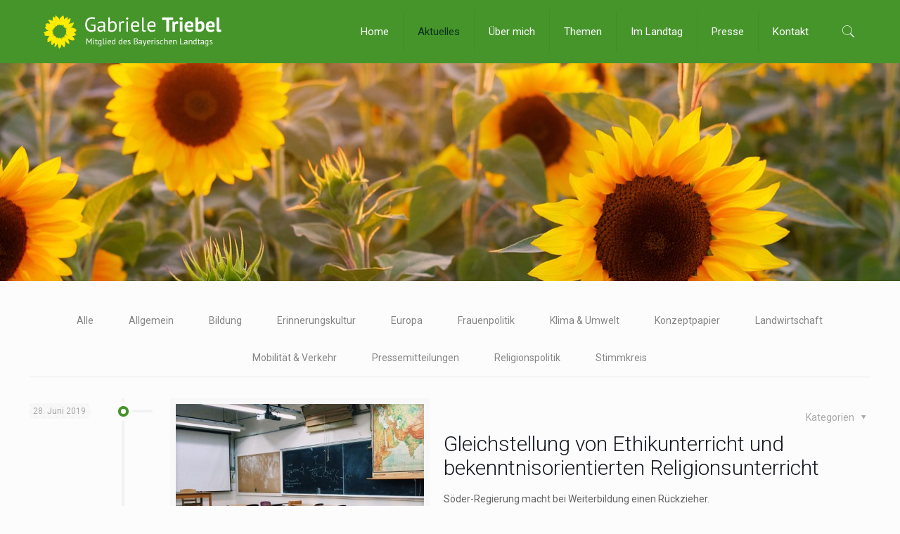

--- FILE ---
content_type: text/html; charset=UTF-8
request_url: https://gabriele-triebel.de/tag/ethik/
body_size: 24815
content:
<!DOCTYPE html>
<html lang="de" class="no-js" itemscope itemtype="https://schema.org/WebPage">

<head>

<meta charset="UTF-8" />
<meta name="description" content="Gabriele Triebel: Mitglied des Bayerischen Landtags, Mitglied des Ausschusses für Bildung und Kultus, Sprecherin für Religionspolitik und Erinnerungskultur der Landtagsfraktion BÜNDNIS 90/DIE GRÜNEN"/>
<meta name="keywords" content="Gabriele Triebel, Landtagsabgeordnete, Landsberg am Lech, Fürstenfeldbruk, Bündnis 90/ Die Grünen, Grüne, Kaufering, Politik"/>
<link rel="alternate" hreflang="de-DE" href="https://gabriele-triebel.de/tag/ethik/"/>
<title>Ethik &#8211; Gabriele Triebel</title>
<meta name='robots' content='max-image-preview:large' />
<meta name="format-detection" content="telephone=no">
<meta name="viewport" content="width=device-width, initial-scale=1, maximum-scale=1" />
<link rel="shortcut icon" href="http://gabriele-triebel.de/wp-content/uploads/2019/02/gruene_favicon.ico" type="image/x-icon" />
<link rel='dns-prefetch' href='//fonts.googleapis.com' />
<link rel="alternate" type="application/rss+xml" title="Gabriele Triebel &raquo; Feed" href="https://gabriele-triebel.de/feed/" />
<link rel="alternate" type="application/rss+xml" title="Gabriele Triebel &raquo; Kommentar-Feed" href="https://gabriele-triebel.de/comments/feed/" />
<link rel="alternate" type="text/calendar" title="Gabriele Triebel &raquo; iCal Feed" href="https://gabriele-triebel.de/termine/?ical=1" />
<link rel="alternate" type="application/rss+xml" title="Gabriele Triebel &raquo; Schlagwort-Feed zu Ethik" href="https://gabriele-triebel.de/tag/ethik/feed/" />
<style id='wp-img-auto-sizes-contain-inline-css' type='text/css'>
img:is([sizes=auto i],[sizes^="auto," i]){contain-intrinsic-size:3000px 1500px}
/*# sourceURL=wp-img-auto-sizes-contain-inline-css */
</style>
<link rel='stylesheet' id='layerslider-css' href='https://gabriele-triebel.de/wp-content/plugins/LayerSlider/static/layerslider/css/layerslider.css?ver=6.7.6' type='text/css' media='all' />
<link rel='stylesheet' id='tribe-common-skeleton-style-css' href='https://gabriele-triebel.de/wp-content/plugins/the-events-calendar/common/src/resources/css/common-skeleton.min.css?ver=4.10.2' type='text/css' media='all' />
<link rel='stylesheet' id='tribe-tooltip-css' href='https://gabriele-triebel.de/wp-content/plugins/the-events-calendar/common/src/resources/css/tooltip.min.css?ver=4.10.2' type='text/css' media='all' />
<style id='wp-emoji-styles-inline-css' type='text/css'>

	img.wp-smiley, img.emoji {
		display: inline !important;
		border: none !important;
		box-shadow: none !important;
		height: 1em !important;
		width: 1em !important;
		margin: 0 0.07em !important;
		vertical-align: -0.1em !important;
		background: none !important;
		padding: 0 !important;
	}
/*# sourceURL=wp-emoji-styles-inline-css */
</style>
<link rel='stylesheet' id='wp-block-library-css' href='https://gabriele-triebel.de/wp-includes/css/dist/block-library/style.min.css?ver=6.9' type='text/css' media='all' />
<style id='wp-block-embed-inline-css' type='text/css'>
.wp-block-embed.alignleft,.wp-block-embed.alignright,.wp-block[data-align=left]>[data-type="core/embed"],.wp-block[data-align=right]>[data-type="core/embed"]{max-width:360px;width:100%}.wp-block-embed.alignleft .wp-block-embed__wrapper,.wp-block-embed.alignright .wp-block-embed__wrapper,.wp-block[data-align=left]>[data-type="core/embed"] .wp-block-embed__wrapper,.wp-block[data-align=right]>[data-type="core/embed"] .wp-block-embed__wrapper{min-width:280px}.wp-block-cover .wp-block-embed{min-height:240px;min-width:320px}.wp-block-embed{overflow-wrap:break-word}.wp-block-embed :where(figcaption){margin-bottom:1em;margin-top:.5em}.wp-block-embed iframe{max-width:100%}.wp-block-embed__wrapper{position:relative}.wp-embed-responsive .wp-has-aspect-ratio .wp-block-embed__wrapper:before{content:"";display:block;padding-top:50%}.wp-embed-responsive .wp-has-aspect-ratio iframe{bottom:0;height:100%;left:0;position:absolute;right:0;top:0;width:100%}.wp-embed-responsive .wp-embed-aspect-21-9 .wp-block-embed__wrapper:before{padding-top:42.85%}.wp-embed-responsive .wp-embed-aspect-18-9 .wp-block-embed__wrapper:before{padding-top:50%}.wp-embed-responsive .wp-embed-aspect-16-9 .wp-block-embed__wrapper:before{padding-top:56.25%}.wp-embed-responsive .wp-embed-aspect-4-3 .wp-block-embed__wrapper:before{padding-top:75%}.wp-embed-responsive .wp-embed-aspect-1-1 .wp-block-embed__wrapper:before{padding-top:100%}.wp-embed-responsive .wp-embed-aspect-9-16 .wp-block-embed__wrapper:before{padding-top:177.77%}.wp-embed-responsive .wp-embed-aspect-1-2 .wp-block-embed__wrapper:before{padding-top:200%}
/*# sourceURL=https://gabriele-triebel.de/wp-includes/blocks/embed/style.min.css */
</style>
<style id='wp-block-social-links-inline-css' type='text/css'>
.wp-block-social-links{background:none;box-sizing:border-box;margin-left:0;padding-left:0;padding-right:0;text-indent:0}.wp-block-social-links .wp-social-link a,.wp-block-social-links .wp-social-link a:hover{border-bottom:0;box-shadow:none;text-decoration:none}.wp-block-social-links .wp-social-link svg{height:1em;width:1em}.wp-block-social-links .wp-social-link span:not(.screen-reader-text){font-size:.65em;margin-left:.5em;margin-right:.5em}.wp-block-social-links.has-small-icon-size{font-size:16px}.wp-block-social-links,.wp-block-social-links.has-normal-icon-size{font-size:24px}.wp-block-social-links.has-large-icon-size{font-size:36px}.wp-block-social-links.has-huge-icon-size{font-size:48px}.wp-block-social-links.aligncenter{display:flex;justify-content:center}.wp-block-social-links.alignright{justify-content:flex-end}.wp-block-social-link{border-radius:9999px;display:block}@media not (prefers-reduced-motion){.wp-block-social-link{transition:transform .1s ease}}.wp-block-social-link{height:auto}.wp-block-social-link a{align-items:center;display:flex;line-height:0}.wp-block-social-link:hover{transform:scale(1.1)}.wp-block-social-links .wp-block-social-link.wp-social-link{display:inline-block;margin:0;padding:0}.wp-block-social-links .wp-block-social-link.wp-social-link .wp-block-social-link-anchor,.wp-block-social-links .wp-block-social-link.wp-social-link .wp-block-social-link-anchor svg,.wp-block-social-links .wp-block-social-link.wp-social-link .wp-block-social-link-anchor:active,.wp-block-social-links .wp-block-social-link.wp-social-link .wp-block-social-link-anchor:hover,.wp-block-social-links .wp-block-social-link.wp-social-link .wp-block-social-link-anchor:visited{color:currentColor;fill:currentColor}:where(.wp-block-social-links:not(.is-style-logos-only)) .wp-social-link{background-color:#f0f0f0;color:#444}:where(.wp-block-social-links:not(.is-style-logos-only)) .wp-social-link-amazon{background-color:#f90;color:#fff}:where(.wp-block-social-links:not(.is-style-logos-only)) .wp-social-link-bandcamp{background-color:#1ea0c3;color:#fff}:where(.wp-block-social-links:not(.is-style-logos-only)) .wp-social-link-behance{background-color:#0757fe;color:#fff}:where(.wp-block-social-links:not(.is-style-logos-only)) .wp-social-link-bluesky{background-color:#0a7aff;color:#fff}:where(.wp-block-social-links:not(.is-style-logos-only)) .wp-social-link-codepen{background-color:#1e1f26;color:#fff}:where(.wp-block-social-links:not(.is-style-logos-only)) .wp-social-link-deviantart{background-color:#02e49b;color:#fff}:where(.wp-block-social-links:not(.is-style-logos-only)) .wp-social-link-discord{background-color:#5865f2;color:#fff}:where(.wp-block-social-links:not(.is-style-logos-only)) .wp-social-link-dribbble{background-color:#e94c89;color:#fff}:where(.wp-block-social-links:not(.is-style-logos-only)) .wp-social-link-dropbox{background-color:#4280ff;color:#fff}:where(.wp-block-social-links:not(.is-style-logos-only)) .wp-social-link-etsy{background-color:#f45800;color:#fff}:where(.wp-block-social-links:not(.is-style-logos-only)) .wp-social-link-facebook{background-color:#0866ff;color:#fff}:where(.wp-block-social-links:not(.is-style-logos-only)) .wp-social-link-fivehundredpx{background-color:#000;color:#fff}:where(.wp-block-social-links:not(.is-style-logos-only)) .wp-social-link-flickr{background-color:#0461dd;color:#fff}:where(.wp-block-social-links:not(.is-style-logos-only)) .wp-social-link-foursquare{background-color:#e65678;color:#fff}:where(.wp-block-social-links:not(.is-style-logos-only)) .wp-social-link-github{background-color:#24292d;color:#fff}:where(.wp-block-social-links:not(.is-style-logos-only)) .wp-social-link-goodreads{background-color:#eceadd;color:#382110}:where(.wp-block-social-links:not(.is-style-logos-only)) .wp-social-link-google{background-color:#ea4434;color:#fff}:where(.wp-block-social-links:not(.is-style-logos-only)) .wp-social-link-gravatar{background-color:#1d4fc4;color:#fff}:where(.wp-block-social-links:not(.is-style-logos-only)) .wp-social-link-instagram{background-color:#f00075;color:#fff}:where(.wp-block-social-links:not(.is-style-logos-only)) .wp-social-link-lastfm{background-color:#e21b24;color:#fff}:where(.wp-block-social-links:not(.is-style-logos-only)) .wp-social-link-linkedin{background-color:#0d66c2;color:#fff}:where(.wp-block-social-links:not(.is-style-logos-only)) .wp-social-link-mastodon{background-color:#3288d4;color:#fff}:where(.wp-block-social-links:not(.is-style-logos-only)) .wp-social-link-medium{background-color:#000;color:#fff}:where(.wp-block-social-links:not(.is-style-logos-only)) .wp-social-link-meetup{background-color:#f6405f;color:#fff}:where(.wp-block-social-links:not(.is-style-logos-only)) .wp-social-link-patreon{background-color:#000;color:#fff}:where(.wp-block-social-links:not(.is-style-logos-only)) .wp-social-link-pinterest{background-color:#e60122;color:#fff}:where(.wp-block-social-links:not(.is-style-logos-only)) .wp-social-link-pocket{background-color:#ef4155;color:#fff}:where(.wp-block-social-links:not(.is-style-logos-only)) .wp-social-link-reddit{background-color:#ff4500;color:#fff}:where(.wp-block-social-links:not(.is-style-logos-only)) .wp-social-link-skype{background-color:#0478d7;color:#fff}:where(.wp-block-social-links:not(.is-style-logos-only)) .wp-social-link-snapchat{background-color:#fefc00;color:#fff;stroke:#000}:where(.wp-block-social-links:not(.is-style-logos-only)) .wp-social-link-soundcloud{background-color:#ff5600;color:#fff}:where(.wp-block-social-links:not(.is-style-logos-only)) .wp-social-link-spotify{background-color:#1bd760;color:#fff}:where(.wp-block-social-links:not(.is-style-logos-only)) .wp-social-link-telegram{background-color:#2aabee;color:#fff}:where(.wp-block-social-links:not(.is-style-logos-only)) .wp-social-link-threads{background-color:#000;color:#fff}:where(.wp-block-social-links:not(.is-style-logos-only)) .wp-social-link-tiktok{background-color:#000;color:#fff}:where(.wp-block-social-links:not(.is-style-logos-only)) .wp-social-link-tumblr{background-color:#011835;color:#fff}:where(.wp-block-social-links:not(.is-style-logos-only)) .wp-social-link-twitch{background-color:#6440a4;color:#fff}:where(.wp-block-social-links:not(.is-style-logos-only)) .wp-social-link-twitter{background-color:#1da1f2;color:#fff}:where(.wp-block-social-links:not(.is-style-logos-only)) .wp-social-link-vimeo{background-color:#1eb7ea;color:#fff}:where(.wp-block-social-links:not(.is-style-logos-only)) .wp-social-link-vk{background-color:#4680c2;color:#fff}:where(.wp-block-social-links:not(.is-style-logos-only)) .wp-social-link-wordpress{background-color:#3499cd;color:#fff}:where(.wp-block-social-links:not(.is-style-logos-only)) .wp-social-link-whatsapp{background-color:#25d366;color:#fff}:where(.wp-block-social-links:not(.is-style-logos-only)) .wp-social-link-x{background-color:#000;color:#fff}:where(.wp-block-social-links:not(.is-style-logos-only)) .wp-social-link-yelp{background-color:#d32422;color:#fff}:where(.wp-block-social-links:not(.is-style-logos-only)) .wp-social-link-youtube{background-color:red;color:#fff}:where(.wp-block-social-links.is-style-logos-only) .wp-social-link{background:none}:where(.wp-block-social-links.is-style-logos-only) .wp-social-link svg{height:1.25em;width:1.25em}:where(.wp-block-social-links.is-style-logos-only) .wp-social-link-amazon{color:#f90}:where(.wp-block-social-links.is-style-logos-only) .wp-social-link-bandcamp{color:#1ea0c3}:where(.wp-block-social-links.is-style-logos-only) .wp-social-link-behance{color:#0757fe}:where(.wp-block-social-links.is-style-logos-only) .wp-social-link-bluesky{color:#0a7aff}:where(.wp-block-social-links.is-style-logos-only) .wp-social-link-codepen{color:#1e1f26}:where(.wp-block-social-links.is-style-logos-only) .wp-social-link-deviantart{color:#02e49b}:where(.wp-block-social-links.is-style-logos-only) .wp-social-link-discord{color:#5865f2}:where(.wp-block-social-links.is-style-logos-only) .wp-social-link-dribbble{color:#e94c89}:where(.wp-block-social-links.is-style-logos-only) .wp-social-link-dropbox{color:#4280ff}:where(.wp-block-social-links.is-style-logos-only) .wp-social-link-etsy{color:#f45800}:where(.wp-block-social-links.is-style-logos-only) .wp-social-link-facebook{color:#0866ff}:where(.wp-block-social-links.is-style-logos-only) .wp-social-link-fivehundredpx{color:#000}:where(.wp-block-social-links.is-style-logos-only) .wp-social-link-flickr{color:#0461dd}:where(.wp-block-social-links.is-style-logos-only) .wp-social-link-foursquare{color:#e65678}:where(.wp-block-social-links.is-style-logos-only) .wp-social-link-github{color:#24292d}:where(.wp-block-social-links.is-style-logos-only) .wp-social-link-goodreads{color:#382110}:where(.wp-block-social-links.is-style-logos-only) .wp-social-link-google{color:#ea4434}:where(.wp-block-social-links.is-style-logos-only) .wp-social-link-gravatar{color:#1d4fc4}:where(.wp-block-social-links.is-style-logos-only) .wp-social-link-instagram{color:#f00075}:where(.wp-block-social-links.is-style-logos-only) .wp-social-link-lastfm{color:#e21b24}:where(.wp-block-social-links.is-style-logos-only) .wp-social-link-linkedin{color:#0d66c2}:where(.wp-block-social-links.is-style-logos-only) .wp-social-link-mastodon{color:#3288d4}:where(.wp-block-social-links.is-style-logos-only) .wp-social-link-medium{color:#000}:where(.wp-block-social-links.is-style-logos-only) .wp-social-link-meetup{color:#f6405f}:where(.wp-block-social-links.is-style-logos-only) .wp-social-link-patreon{color:#000}:where(.wp-block-social-links.is-style-logos-only) .wp-social-link-pinterest{color:#e60122}:where(.wp-block-social-links.is-style-logos-only) .wp-social-link-pocket{color:#ef4155}:where(.wp-block-social-links.is-style-logos-only) .wp-social-link-reddit{color:#ff4500}:where(.wp-block-social-links.is-style-logos-only) .wp-social-link-skype{color:#0478d7}:where(.wp-block-social-links.is-style-logos-only) .wp-social-link-snapchat{color:#fff;stroke:#000}:where(.wp-block-social-links.is-style-logos-only) .wp-social-link-soundcloud{color:#ff5600}:where(.wp-block-social-links.is-style-logos-only) .wp-social-link-spotify{color:#1bd760}:where(.wp-block-social-links.is-style-logos-only) .wp-social-link-telegram{color:#2aabee}:where(.wp-block-social-links.is-style-logos-only) .wp-social-link-threads{color:#000}:where(.wp-block-social-links.is-style-logos-only) .wp-social-link-tiktok{color:#000}:where(.wp-block-social-links.is-style-logos-only) .wp-social-link-tumblr{color:#011835}:where(.wp-block-social-links.is-style-logos-only) .wp-social-link-twitch{color:#6440a4}:where(.wp-block-social-links.is-style-logos-only) .wp-social-link-twitter{color:#1da1f2}:where(.wp-block-social-links.is-style-logos-only) .wp-social-link-vimeo{color:#1eb7ea}:where(.wp-block-social-links.is-style-logos-only) .wp-social-link-vk{color:#4680c2}:where(.wp-block-social-links.is-style-logos-only) .wp-social-link-whatsapp{color:#25d366}:where(.wp-block-social-links.is-style-logos-only) .wp-social-link-wordpress{color:#3499cd}:where(.wp-block-social-links.is-style-logos-only) .wp-social-link-x{color:#000}:where(.wp-block-social-links.is-style-logos-only) .wp-social-link-yelp{color:#d32422}:where(.wp-block-social-links.is-style-logos-only) .wp-social-link-youtube{color:red}.wp-block-social-links.is-style-pill-shape .wp-social-link{width:auto}:root :where(.wp-block-social-links .wp-social-link a){padding:.25em}:root :where(.wp-block-social-links.is-style-logos-only .wp-social-link a){padding:0}:root :where(.wp-block-social-links.is-style-pill-shape .wp-social-link a){padding-left:.6666666667em;padding-right:.6666666667em}.wp-block-social-links:not(.has-icon-color):not(.has-icon-background-color) .wp-social-link-snapchat .wp-block-social-link-label{color:#000}
/*# sourceURL=https://gabriele-triebel.de/wp-includes/blocks/social-links/style.min.css */
</style>
<style id='global-styles-inline-css' type='text/css'>
:root{--wp--preset--aspect-ratio--square: 1;--wp--preset--aspect-ratio--4-3: 4/3;--wp--preset--aspect-ratio--3-4: 3/4;--wp--preset--aspect-ratio--3-2: 3/2;--wp--preset--aspect-ratio--2-3: 2/3;--wp--preset--aspect-ratio--16-9: 16/9;--wp--preset--aspect-ratio--9-16: 9/16;--wp--preset--color--black: #000000;--wp--preset--color--cyan-bluish-gray: #abb8c3;--wp--preset--color--white: #ffffff;--wp--preset--color--pale-pink: #f78da7;--wp--preset--color--vivid-red: #cf2e2e;--wp--preset--color--luminous-vivid-orange: #ff6900;--wp--preset--color--luminous-vivid-amber: #fcb900;--wp--preset--color--light-green-cyan: #7bdcb5;--wp--preset--color--vivid-green-cyan: #00d084;--wp--preset--color--pale-cyan-blue: #8ed1fc;--wp--preset--color--vivid-cyan-blue: #0693e3;--wp--preset--color--vivid-purple: #9b51e0;--wp--preset--gradient--vivid-cyan-blue-to-vivid-purple: linear-gradient(135deg,rgb(6,147,227) 0%,rgb(155,81,224) 100%);--wp--preset--gradient--light-green-cyan-to-vivid-green-cyan: linear-gradient(135deg,rgb(122,220,180) 0%,rgb(0,208,130) 100%);--wp--preset--gradient--luminous-vivid-amber-to-luminous-vivid-orange: linear-gradient(135deg,rgb(252,185,0) 0%,rgb(255,105,0) 100%);--wp--preset--gradient--luminous-vivid-orange-to-vivid-red: linear-gradient(135deg,rgb(255,105,0) 0%,rgb(207,46,46) 100%);--wp--preset--gradient--very-light-gray-to-cyan-bluish-gray: linear-gradient(135deg,rgb(238,238,238) 0%,rgb(169,184,195) 100%);--wp--preset--gradient--cool-to-warm-spectrum: linear-gradient(135deg,rgb(74,234,220) 0%,rgb(151,120,209) 20%,rgb(207,42,186) 40%,rgb(238,44,130) 60%,rgb(251,105,98) 80%,rgb(254,248,76) 100%);--wp--preset--gradient--blush-light-purple: linear-gradient(135deg,rgb(255,206,236) 0%,rgb(152,150,240) 100%);--wp--preset--gradient--blush-bordeaux: linear-gradient(135deg,rgb(254,205,165) 0%,rgb(254,45,45) 50%,rgb(107,0,62) 100%);--wp--preset--gradient--luminous-dusk: linear-gradient(135deg,rgb(255,203,112) 0%,rgb(199,81,192) 50%,rgb(65,88,208) 100%);--wp--preset--gradient--pale-ocean: linear-gradient(135deg,rgb(255,245,203) 0%,rgb(182,227,212) 50%,rgb(51,167,181) 100%);--wp--preset--gradient--electric-grass: linear-gradient(135deg,rgb(202,248,128) 0%,rgb(113,206,126) 100%);--wp--preset--gradient--midnight: linear-gradient(135deg,rgb(2,3,129) 0%,rgb(40,116,252) 100%);--wp--preset--font-size--small: 13px;--wp--preset--font-size--medium: 20px;--wp--preset--font-size--large: 36px;--wp--preset--font-size--x-large: 42px;--wp--preset--spacing--20: 0.44rem;--wp--preset--spacing--30: 0.67rem;--wp--preset--spacing--40: 1rem;--wp--preset--spacing--50: 1.5rem;--wp--preset--spacing--60: 2.25rem;--wp--preset--spacing--70: 3.38rem;--wp--preset--spacing--80: 5.06rem;--wp--preset--shadow--natural: 6px 6px 9px rgba(0, 0, 0, 0.2);--wp--preset--shadow--deep: 12px 12px 50px rgba(0, 0, 0, 0.4);--wp--preset--shadow--sharp: 6px 6px 0px rgba(0, 0, 0, 0.2);--wp--preset--shadow--outlined: 6px 6px 0px -3px rgb(255, 255, 255), 6px 6px rgb(0, 0, 0);--wp--preset--shadow--crisp: 6px 6px 0px rgb(0, 0, 0);}:where(.is-layout-flex){gap: 0.5em;}:where(.is-layout-grid){gap: 0.5em;}body .is-layout-flex{display: flex;}.is-layout-flex{flex-wrap: wrap;align-items: center;}.is-layout-flex > :is(*, div){margin: 0;}body .is-layout-grid{display: grid;}.is-layout-grid > :is(*, div){margin: 0;}:where(.wp-block-columns.is-layout-flex){gap: 2em;}:where(.wp-block-columns.is-layout-grid){gap: 2em;}:where(.wp-block-post-template.is-layout-flex){gap: 1.25em;}:where(.wp-block-post-template.is-layout-grid){gap: 1.25em;}.has-black-color{color: var(--wp--preset--color--black) !important;}.has-cyan-bluish-gray-color{color: var(--wp--preset--color--cyan-bluish-gray) !important;}.has-white-color{color: var(--wp--preset--color--white) !important;}.has-pale-pink-color{color: var(--wp--preset--color--pale-pink) !important;}.has-vivid-red-color{color: var(--wp--preset--color--vivid-red) !important;}.has-luminous-vivid-orange-color{color: var(--wp--preset--color--luminous-vivid-orange) !important;}.has-luminous-vivid-amber-color{color: var(--wp--preset--color--luminous-vivid-amber) !important;}.has-light-green-cyan-color{color: var(--wp--preset--color--light-green-cyan) !important;}.has-vivid-green-cyan-color{color: var(--wp--preset--color--vivid-green-cyan) !important;}.has-pale-cyan-blue-color{color: var(--wp--preset--color--pale-cyan-blue) !important;}.has-vivid-cyan-blue-color{color: var(--wp--preset--color--vivid-cyan-blue) !important;}.has-vivid-purple-color{color: var(--wp--preset--color--vivid-purple) !important;}.has-black-background-color{background-color: var(--wp--preset--color--black) !important;}.has-cyan-bluish-gray-background-color{background-color: var(--wp--preset--color--cyan-bluish-gray) !important;}.has-white-background-color{background-color: var(--wp--preset--color--white) !important;}.has-pale-pink-background-color{background-color: var(--wp--preset--color--pale-pink) !important;}.has-vivid-red-background-color{background-color: var(--wp--preset--color--vivid-red) !important;}.has-luminous-vivid-orange-background-color{background-color: var(--wp--preset--color--luminous-vivid-orange) !important;}.has-luminous-vivid-amber-background-color{background-color: var(--wp--preset--color--luminous-vivid-amber) !important;}.has-light-green-cyan-background-color{background-color: var(--wp--preset--color--light-green-cyan) !important;}.has-vivid-green-cyan-background-color{background-color: var(--wp--preset--color--vivid-green-cyan) !important;}.has-pale-cyan-blue-background-color{background-color: var(--wp--preset--color--pale-cyan-blue) !important;}.has-vivid-cyan-blue-background-color{background-color: var(--wp--preset--color--vivid-cyan-blue) !important;}.has-vivid-purple-background-color{background-color: var(--wp--preset--color--vivid-purple) !important;}.has-black-border-color{border-color: var(--wp--preset--color--black) !important;}.has-cyan-bluish-gray-border-color{border-color: var(--wp--preset--color--cyan-bluish-gray) !important;}.has-white-border-color{border-color: var(--wp--preset--color--white) !important;}.has-pale-pink-border-color{border-color: var(--wp--preset--color--pale-pink) !important;}.has-vivid-red-border-color{border-color: var(--wp--preset--color--vivid-red) !important;}.has-luminous-vivid-orange-border-color{border-color: var(--wp--preset--color--luminous-vivid-orange) !important;}.has-luminous-vivid-amber-border-color{border-color: var(--wp--preset--color--luminous-vivid-amber) !important;}.has-light-green-cyan-border-color{border-color: var(--wp--preset--color--light-green-cyan) !important;}.has-vivid-green-cyan-border-color{border-color: var(--wp--preset--color--vivid-green-cyan) !important;}.has-pale-cyan-blue-border-color{border-color: var(--wp--preset--color--pale-cyan-blue) !important;}.has-vivid-cyan-blue-border-color{border-color: var(--wp--preset--color--vivid-cyan-blue) !important;}.has-vivid-purple-border-color{border-color: var(--wp--preset--color--vivid-purple) !important;}.has-vivid-cyan-blue-to-vivid-purple-gradient-background{background: var(--wp--preset--gradient--vivid-cyan-blue-to-vivid-purple) !important;}.has-light-green-cyan-to-vivid-green-cyan-gradient-background{background: var(--wp--preset--gradient--light-green-cyan-to-vivid-green-cyan) !important;}.has-luminous-vivid-amber-to-luminous-vivid-orange-gradient-background{background: var(--wp--preset--gradient--luminous-vivid-amber-to-luminous-vivid-orange) !important;}.has-luminous-vivid-orange-to-vivid-red-gradient-background{background: var(--wp--preset--gradient--luminous-vivid-orange-to-vivid-red) !important;}.has-very-light-gray-to-cyan-bluish-gray-gradient-background{background: var(--wp--preset--gradient--very-light-gray-to-cyan-bluish-gray) !important;}.has-cool-to-warm-spectrum-gradient-background{background: var(--wp--preset--gradient--cool-to-warm-spectrum) !important;}.has-blush-light-purple-gradient-background{background: var(--wp--preset--gradient--blush-light-purple) !important;}.has-blush-bordeaux-gradient-background{background: var(--wp--preset--gradient--blush-bordeaux) !important;}.has-luminous-dusk-gradient-background{background: var(--wp--preset--gradient--luminous-dusk) !important;}.has-pale-ocean-gradient-background{background: var(--wp--preset--gradient--pale-ocean) !important;}.has-electric-grass-gradient-background{background: var(--wp--preset--gradient--electric-grass) !important;}.has-midnight-gradient-background{background: var(--wp--preset--gradient--midnight) !important;}.has-small-font-size{font-size: var(--wp--preset--font-size--small) !important;}.has-medium-font-size{font-size: var(--wp--preset--font-size--medium) !important;}.has-large-font-size{font-size: var(--wp--preset--font-size--large) !important;}.has-x-large-font-size{font-size: var(--wp--preset--font-size--x-large) !important;}
/*# sourceURL=global-styles-inline-css */
</style>

<style id='classic-theme-styles-inline-css' type='text/css'>
/*! This file is auto-generated */
.wp-block-button__link{color:#fff;background-color:#32373c;border-radius:9999px;box-shadow:none;text-decoration:none;padding:calc(.667em + 2px) calc(1.333em + 2px);font-size:1.125em}.wp-block-file__button{background:#32373c;color:#fff;text-decoration:none}
/*# sourceURL=/wp-includes/css/classic-themes.min.css */
</style>
<link rel='stylesheet' id='contact-form-7-css' href='https://gabriele-triebel.de/wp-content/plugins/contact-form-7/includes/css/styles.css?ver=5.1.6' type='text/css' media='all' />
<link rel='stylesheet' id='ctf_styles-css' href='https://gabriele-triebel.de/wp-content/plugins/custom-twitter-feeds/css/ctf-styles.min.css?ver=1.4.1' type='text/css' media='all' />
<link rel='stylesheet' id='rs-plugin-settings-css' href='https://gabriele-triebel.de/wp-content/plugins/revslider/public/assets/css/settings.css?ver=5.4.8.3' type='text/css' media='all' />
<style id='rs-plugin-settings-inline-css' type='text/css'>
#rs-demo-id {}
/*# sourceURL=rs-plugin-settings-inline-css */
</style>
<link rel='stylesheet' id='style-css' href='https://gabriele-triebel.de/wp-content/themes/betheme/style.css?ver=21.5' type='text/css' media='all' />
<link rel='stylesheet' id='mfn-base-css' href='https://gabriele-triebel.de/wp-content/themes/betheme/css/base.css?ver=21.5' type='text/css' media='all' />
<link rel='stylesheet' id='mfn-layout-css' href='https://gabriele-triebel.de/wp-content/themes/betheme/css/layout.css?ver=21.5' type='text/css' media='all' />
<link rel='stylesheet' id='mfn-shortcodes-css' href='https://gabriele-triebel.de/wp-content/themes/betheme/css/shortcodes.css?ver=21.5' type='text/css' media='all' />
<link rel='stylesheet' id='mfn-animations-css' href='https://gabriele-triebel.de/wp-content/themes/betheme/assets/animations/animations.min.css?ver=21.5' type='text/css' media='all' />
<link rel='stylesheet' id='mfn-jquery-ui-css' href='https://gabriele-triebel.de/wp-content/themes/betheme/assets/ui/jquery.ui.all.css?ver=21.5' type='text/css' media='all' />
<link rel='stylesheet' id='mfn-jplayer-css' href='https://gabriele-triebel.de/wp-content/themes/betheme/assets/jplayer/css/jplayer.blue.monday.css?ver=21.5' type='text/css' media='all' />
<link rel='stylesheet' id='mfn-responsive-css' href='https://gabriele-triebel.de/wp-content/themes/betheme/css/responsive.css?ver=21.5' type='text/css' media='all' />
<link rel='stylesheet' id='mfn-fonts-css' href='https://fonts.googleapis.com/css?family=Roboto%3A1%2C300%2C400%2C400italic%2C500%2C700%2C700italic%7CLora%3A1%2C300%2C400%2C400italic%2C500%2C700%2C700italic&#038;ver=6.9' type='text/css' media='all' />
<link rel='stylesheet' id='mc4wp-form-basic-css' href='https://gabriele-triebel.de/wp-content/plugins/mailchimp-for-wp/assets/css/form-basic.min.css?ver=4.7.4' type='text/css' media='all' />
<style id='mfn-dynamic-inline-css' type='text/css'>
body:not(.template-slider) #Header_wrapper{background-image:url(http://gabriele-triebel.de/wp-content/uploads/2019/02/Sonnenblumen.png);background-repeat:no-repeat;background-position:center bottom}
@media only screen and (min-width: 1240px){body:not(.header-simple) #Top_bar #menu{display:block!important}.tr-menu #Top_bar #menu{background:none!important}#Top_bar .menu > li > ul.mfn-megamenu{width:984px}#Top_bar .menu > li > ul.mfn-megamenu > li{float:left}#Top_bar .menu > li > ul.mfn-megamenu > li.mfn-megamenu-cols-1{width:100%}#Top_bar .menu > li > ul.mfn-megamenu > li.mfn-megamenu-cols-2{width:50%}#Top_bar .menu > li > ul.mfn-megamenu > li.mfn-megamenu-cols-3{width:33.33%}#Top_bar .menu > li > ul.mfn-megamenu > li.mfn-megamenu-cols-4{width:25%}#Top_bar .menu > li > ul.mfn-megamenu > li.mfn-megamenu-cols-5{width:20%}#Top_bar .menu > li > ul.mfn-megamenu > li.mfn-megamenu-cols-6{width:16.66%}#Top_bar .menu > li > ul.mfn-megamenu > li > ul{display:block!important;position:inherit;left:auto;top:auto;border-width:0 1px 0 0}#Top_bar .menu > li > ul.mfn-megamenu > li:last-child > ul{border:0}#Top_bar .menu > li > ul.mfn-megamenu > li > ul li{width:auto}#Top_bar .menu > li > ul.mfn-megamenu a.mfn-megamenu-title{text-transform:uppercase;font-weight:400;background:none}#Top_bar .menu > li > ul.mfn-megamenu a .menu-arrow{display:none}.menuo-right #Top_bar .menu > li > ul.mfn-megamenu{left:auto;right:0}.menuo-right #Top_bar .menu > li > ul.mfn-megamenu-bg{box-sizing:border-box}#Top_bar .menu > li > ul.mfn-megamenu-bg{padding:20px 166px 20px 20px;background-repeat:no-repeat;background-position:right bottom}.rtl #Top_bar .menu > li > ul.mfn-megamenu-bg{padding-left:166px;padding-right:20px;background-position:left bottom}#Top_bar .menu > li > ul.mfn-megamenu-bg > li{background:none}#Top_bar .menu > li > ul.mfn-megamenu-bg > li a{border:none}#Top_bar .menu > li > ul.mfn-megamenu-bg > li > ul{background:none!important;-webkit-box-shadow:0 0 0 0;-moz-box-shadow:0 0 0 0;box-shadow:0 0 0 0}.mm-vertical #Top_bar .container{position:relative;}.mm-vertical #Top_bar .top_bar_left{position:static;}.mm-vertical #Top_bar .menu > li ul{box-shadow:0 0 0 0 transparent!important;background-image:none;}.mm-vertical #Top_bar .menu > li > ul.mfn-megamenu{width:98%!important;margin:0 1%;padding:20px 0;}.mm-vertical.header-plain #Top_bar .menu > li > ul.mfn-megamenu{width:100%!important;margin:0;}.mm-vertical #Top_bar .menu > li > ul.mfn-megamenu > li{display:table-cell;float:none!important;width:10%;padding:0 15px;border-right:1px solid rgba(0, 0, 0, 0.05);}.mm-vertical #Top_bar .menu > li > ul.mfn-megamenu > li:last-child{border-right-width:0}.mm-vertical #Top_bar .menu > li > ul.mfn-megamenu > li.hide-border{border-right-width:0}.mm-vertical #Top_bar .menu > li > ul.mfn-megamenu > li a{border-bottom-width:0;padding:9px 15px;line-height:120%;}.mm-vertical #Top_bar .menu > li > ul.mfn-megamenu a.mfn-megamenu-title{font-weight:700;}.rtl .mm-vertical #Top_bar .menu > li > ul.mfn-megamenu > li:first-child{border-right-width:0}.rtl .mm-vertical #Top_bar .menu > li > ul.mfn-megamenu > li:last-child{border-right-width:1px}.header-plain:not(.menuo-right) #Header .top_bar_left{width:auto!important}.header-stack.header-center #Top_bar #menu{display:inline-block!important}.header-simple #Top_bar #menu{display:none;height:auto;width:300px;bottom:auto;top:100%;right:1px;position:absolute;margin:0}.header-simple #Header a.responsive-menu-toggle{display:block;right:10px}.header-simple #Top_bar #menu > ul{width:100%;float:left}.header-simple #Top_bar #menu ul li{width:100%;padding-bottom:0;border-right:0;position:relative}.header-simple #Top_bar #menu ul li a{padding:0 20px;margin:0;display:block;height:auto;line-height:normal;border:none}.header-simple #Top_bar #menu ul li a:after{display:none}.header-simple #Top_bar #menu ul li a span{border:none;line-height:44px;display:inline;padding:0}.header-simple #Top_bar #menu ul li.submenu .menu-toggle{display:block;position:absolute;right:0;top:0;width:44px;height:44px;line-height:44px;font-size:30px;font-weight:300;text-align:center;cursor:pointer;color:#444;opacity:0.33;}.header-simple #Top_bar #menu ul li.submenu .menu-toggle:after{content:"+"}.header-simple #Top_bar #menu ul li.hover > .menu-toggle:after{content:"-"}.header-simple #Top_bar #menu ul li.hover a{border-bottom:0}.header-simple #Top_bar #menu ul.mfn-megamenu li .menu-toggle{display:none}.header-simple #Top_bar #menu ul li ul{position:relative!important;left:0!important;top:0;padding:0;margin:0!important;width:auto!important;background-image:none}.header-simple #Top_bar #menu ul li ul li{width:100%!important;display:block;padding:0;}.header-simple #Top_bar #menu ul li ul li a{padding:0 20px 0 30px}.header-simple #Top_bar #menu ul li ul li a .menu-arrow{display:none}.header-simple #Top_bar #menu ul li ul li a span{padding:0}.header-simple #Top_bar #menu ul li ul li a span:after{display:none!important}.header-simple #Top_bar .menu > li > ul.mfn-megamenu a.mfn-megamenu-title{text-transform:uppercase;font-weight:400}.header-simple #Top_bar .menu > li > ul.mfn-megamenu > li > ul{display:block!important;position:inherit;left:auto;top:auto}.header-simple #Top_bar #menu ul li ul li ul{border-left:0!important;padding:0;top:0}.header-simple #Top_bar #menu ul li ul li ul li a{padding:0 20px 0 40px}.rtl.header-simple #Top_bar #menu{left:1px;right:auto}.rtl.header-simple #Top_bar a.responsive-menu-toggle{left:10px;right:auto}.rtl.header-simple #Top_bar #menu ul li.submenu .menu-toggle{left:0;right:auto}.rtl.header-simple #Top_bar #menu ul li ul{left:auto!important;right:0!important}.rtl.header-simple #Top_bar #menu ul li ul li a{padding:0 30px 0 20px}.rtl.header-simple #Top_bar #menu ul li ul li ul li a{padding:0 40px 0 20px}.menu-highlight #Top_bar .menu > li{margin:0 2px}.menu-highlight:not(.header-creative) #Top_bar .menu > li > a{margin:20px 0;padding:0;-webkit-border-radius:5px;border-radius:5px}.menu-highlight #Top_bar .menu > li > a:after{display:none}.menu-highlight #Top_bar .menu > li > a span:not(.description){line-height:50px}.menu-highlight #Top_bar .menu > li > a span.description{display:none}.menu-highlight.header-stack #Top_bar .menu > li > a{margin:10px 0!important}.menu-highlight.header-stack #Top_bar .menu > li > a span:not(.description){line-height:40px}.menu-highlight.header-transparent #Top_bar .menu > li > a{margin:5px 0}.menu-highlight.header-simple #Top_bar #menu ul li,.menu-highlight.header-creative #Top_bar #menu ul li{margin:0}.menu-highlight.header-simple #Top_bar #menu ul li > a,.menu-highlight.header-creative #Top_bar #menu ul li > a{-webkit-border-radius:0;border-radius:0}.menu-highlight:not(.header-fixed):not(.header-simple) #Top_bar.is-sticky .menu > li > a{margin:10px 0!important;padding:5px 0!important}.menu-highlight:not(.header-fixed):not(.header-simple) #Top_bar.is-sticky .menu > li > a span{line-height:30px!important}.header-modern.menu-highlight.menuo-right .menu_wrapper{margin-right:20px}.menu-line-below #Top_bar .menu > li > a:after{top:auto;bottom:-4px}.menu-line-below #Top_bar.is-sticky .menu > li > a:after{top:auto;bottom:-4px}.menu-line-below-80 #Top_bar:not(.is-sticky) .menu > li > a:after{height:4px;left:10%;top:50%;margin-top:20px;width:80%}.menu-line-below-80-1 #Top_bar:not(.is-sticky) .menu > li > a:after{height:1px;left:10%;top:50%;margin-top:20px;width:80%}.menu-link-color #Top_bar .menu > li > a:after{display:none!important}.menu-arrow-top #Top_bar .menu > li > a:after{background:none repeat scroll 0 0 rgba(0,0,0,0)!important;border-color:#ccc transparent transparent;border-style:solid;border-width:7px 7px 0;display:block;height:0;left:50%;margin-left:-7px;top:0!important;width:0}.menu-arrow-top #Top_bar.is-sticky .menu > li > a:after{top:0!important}.menu-arrow-bottom #Top_bar .menu > li > a:after{background:none!important;border-color:transparent transparent #ccc;border-style:solid;border-width:0 7px 7px;display:block;height:0;left:50%;margin-left:-7px;top:auto;bottom:0;width:0}.menu-arrow-bottom #Top_bar.is-sticky .menu > li > a:after{top:auto;bottom:0}.menuo-no-borders #Top_bar .menu > li > a span{border-width:0!important}.menuo-no-borders #Header_creative #Top_bar .menu > li > a span{border-bottom-width:0}.menuo-no-borders.header-plain #Top_bar a#header_cart,.menuo-no-borders.header-plain #Top_bar a#search_button,.menuo-no-borders.header-plain #Top_bar .wpml-languages,.menuo-no-borders.header-plain #Top_bar a.action_button{border-width:0}.menuo-right #Top_bar .menu_wrapper{float:right}.menuo-right.header-stack:not(.header-center) #Top_bar .menu_wrapper{margin-right:150px}body.header-creative{padding-left:50px}body.header-creative.header-open{padding-left:250px}body.error404,body.under-construction,body.template-blank{padding-left:0!important}.header-creative.footer-fixed #Footer,.header-creative.footer-sliding #Footer,.header-creative.footer-stick #Footer.is-sticky{box-sizing:border-box;padding-left:50px;}.header-open.footer-fixed #Footer,.header-open.footer-sliding #Footer,.header-creative.footer-stick #Footer.is-sticky{padding-left:250px;}.header-rtl.header-creative.footer-fixed #Footer,.header-rtl.header-creative.footer-sliding #Footer,.header-rtl.header-creative.footer-stick #Footer.is-sticky{padding-left:0;padding-right:50px;}.header-rtl.header-open.footer-fixed #Footer,.header-rtl.header-open.footer-sliding #Footer,.header-rtl.header-creative.footer-stick #Footer.is-sticky{padding-right:250px;}#Header_creative{background-color:#fff;position:fixed;width:250px;height:100%;left:-200px;top:0;z-index:9002;-webkit-box-shadow:2px 0 4px 2px rgba(0,0,0,.15);box-shadow:2px 0 4px 2px rgba(0,0,0,.15)}#Header_creative .container{width:100%}#Header_creative .creative-wrapper{opacity:0;margin-right:50px}#Header_creative a.creative-menu-toggle{display:block;width:34px;height:34px;line-height:34px;font-size:22px;text-align:center;position:absolute;top:10px;right:8px;border-radius:3px}.admin-bar #Header_creative a.creative-menu-toggle{top:42px}#Header_creative #Top_bar{position:static;width:100%}#Header_creative #Top_bar .top_bar_left{width:100%!important;float:none}#Header_creative #Top_bar .top_bar_right{width:100%!important;float:none;height:auto;margin-bottom:35px;text-align:center;padding:0 20px;top:0;-webkit-box-sizing:border-box;-moz-box-sizing:border-box;box-sizing:border-box}#Header_creative #Top_bar .top_bar_right:before{display:none}#Header_creative #Top_bar .top_bar_right_wrapper{top:0}#Header_creative #Top_bar .logo{float:none;text-align:center;margin:15px 0}#Header_creative #Top_bar #menu{background-color:transparent}#Header_creative #Top_bar .menu_wrapper{float:none;margin:0 0 30px}#Header_creative #Top_bar .menu > li{width:100%;float:none;position:relative}#Header_creative #Top_bar .menu > li > a{padding:0;text-align:center}#Header_creative #Top_bar .menu > li > a:after{display:none}#Header_creative #Top_bar .menu > li > a span{border-right:0;border-bottom-width:1px;line-height:38px}#Header_creative #Top_bar .menu li ul{left:100%;right:auto;top:0;box-shadow:2px 2px 2px 0 rgba(0,0,0,0.03);-webkit-box-shadow:2px 2px 2px 0 rgba(0,0,0,0.03)}#Header_creative #Top_bar .menu > li > ul.mfn-megamenu{margin:0;width:700px!important;}#Header_creative #Top_bar .menu > li > ul.mfn-megamenu > li > ul{left:0}#Header_creative #Top_bar .menu li ul li a{padding-top:9px;padding-bottom:8px}#Header_creative #Top_bar .menu li ul li ul{top:0}#Header_creative #Top_bar .menu > li > a span.description{display:block;font-size:13px;line-height:28px!important;clear:both}#Header_creative #Top_bar .search_wrapper{left:100%;top:auto;bottom:0}#Header_creative #Top_bar a#header_cart{display:inline-block;float:none;top:3px}#Header_creative #Top_bar a#search_button{display:inline-block;float:none;top:3px}#Header_creative #Top_bar .wpml-languages{display:inline-block;float:none;top:0}#Header_creative #Top_bar .wpml-languages.enabled:hover a.active{padding-bottom:11px}#Header_creative #Top_bar .action_button{display:inline-block;float:none;top:16px;margin:0}#Header_creative #Top_bar .banner_wrapper{display:block;text-align:center}#Header_creative #Top_bar .banner_wrapper img{max-width:100%;height:auto;display:inline-block}#Header_creative #Action_bar{display:none;position:absolute;bottom:0;top:auto;clear:both;padding:0 20px;box-sizing:border-box}#Header_creative #Action_bar .contact_details{text-align:center;margin-bottom:20px}#Header_creative #Action_bar .contact_details li{padding:0}#Header_creative #Action_bar .social{float:none;text-align:center;padding:5px 0 15px}#Header_creative #Action_bar .social li{margin-bottom:2px}#Header_creative #Action_bar .social-menu{float:none;text-align:center}#Header_creative #Action_bar .social-menu li{border-color:rgba(0,0,0,.1)}#Header_creative .social li a{color:rgba(0,0,0,.5)}#Header_creative .social li a:hover{color:#000}#Header_creative .creative-social{position:absolute;bottom:10px;right:0;width:50px}#Header_creative .creative-social li{display:block;float:none;width:100%;text-align:center;margin-bottom:5px}.header-creative .fixed-nav.fixed-nav-prev{margin-left:50px}.header-creative.header-open .fixed-nav.fixed-nav-prev{margin-left:250px}.menuo-last #Header_creative #Top_bar .menu li.last ul{top:auto;bottom:0}.header-open #Header_creative{left:0}.header-open #Header_creative .creative-wrapper{opacity:1;margin:0!important;}.header-open #Header_creative .creative-menu-toggle,.header-open #Header_creative .creative-social{display:none}.header-open #Header_creative #Action_bar{display:block}body.header-rtl.header-creative{padding-left:0;padding-right:50px}.header-rtl #Header_creative{left:auto;right:-200px}.header-rtl #Header_creative .creative-wrapper{margin-left:50px;margin-right:0}.header-rtl #Header_creative a.creative-menu-toggle{left:8px;right:auto}.header-rtl #Header_creative .creative-social{left:0;right:auto}.header-rtl #Footer #back_to_top.sticky{right:125px}.header-rtl #popup_contact{right:70px}.header-rtl #Header_creative #Top_bar .menu li ul{left:auto;right:100%}.header-rtl #Header_creative #Top_bar .search_wrapper{left:auto;right:100%;}.header-rtl .fixed-nav.fixed-nav-prev{margin-left:0!important}.header-rtl .fixed-nav.fixed-nav-next{margin-right:50px}body.header-rtl.header-creative.header-open{padding-left:0;padding-right:250px!important}.header-rtl.header-open #Header_creative{left:auto;right:0}.header-rtl.header-open #Footer #back_to_top.sticky{right:325px}.header-rtl.header-open #popup_contact{right:270px}.header-rtl.header-open .fixed-nav.fixed-nav-next{margin-right:250px}#Header_creative.active{left:-1px;}.header-rtl #Header_creative.active{left:auto;right:-1px;}#Header_creative.active .creative-wrapper{opacity:1;margin:0}.header-creative .vc_row[data-vc-full-width]{padding-left:50px}.header-creative.header-open .vc_row[data-vc-full-width]{padding-left:250px}.header-open .vc_parallax .vc_parallax-inner { left:auto; width: calc(100% - 250px); }.header-open.header-rtl .vc_parallax .vc_parallax-inner { left:0; right:auto; }#Header_creative.scroll{height:100%;overflow-y:auto}#Header_creative.scroll:not(.dropdown) .menu li ul{display:none!important}#Header_creative.scroll #Action_bar{position:static}#Header_creative.dropdown{outline:none}#Header_creative.dropdown #Top_bar .menu_wrapper{float:left}#Header_creative.dropdown #Top_bar #menu ul li{position:relative;float:left}#Header_creative.dropdown #Top_bar #menu ul li a:after{display:none}#Header_creative.dropdown #Top_bar #menu ul li a span{line-height:38px;padding:0}#Header_creative.dropdown #Top_bar #menu ul li.submenu .menu-toggle{display:block;position:absolute;right:0;top:0;width:38px;height:38px;line-height:38px;font-size:26px;font-weight:300;text-align:center;cursor:pointer;color:#444;opacity:0.33;}#Header_creative.dropdown #Top_bar #menu ul li.submenu .menu-toggle:after{content:"+"}#Header_creative.dropdown #Top_bar #menu ul li.hover > .menu-toggle:after{content:"-"}#Header_creative.dropdown #Top_bar #menu ul li.hover a{border-bottom:0}#Header_creative.dropdown #Top_bar #menu ul.mfn-megamenu li .menu-toggle{display:none}#Header_creative.dropdown #Top_bar #menu ul li ul{position:relative!important;left:0!important;top:0;padding:0;margin-left:0!important;width:auto!important;background-image:none}#Header_creative.dropdown #Top_bar #menu ul li ul li{width:100%!important}#Header_creative.dropdown #Top_bar #menu ul li ul li a{padding:0 10px;text-align:center}#Header_creative.dropdown #Top_bar #menu ul li ul li a .menu-arrow{display:none}#Header_creative.dropdown #Top_bar #menu ul li ul li a span{padding:0}#Header_creative.dropdown #Top_bar #menu ul li ul li a span:after{display:none!important}#Header_creative.dropdown #Top_bar .menu > li > ul.mfn-megamenu a.mfn-megamenu-title{text-transform:uppercase;font-weight:400}#Header_creative.dropdown #Top_bar .menu > li > ul.mfn-megamenu > li > ul{display:block!important;position:inherit;left:auto;top:auto}#Header_creative.dropdown #Top_bar #menu ul li ul li ul{border-left:0!important;padding:0;top:0}#Header_creative{transition: left .5s ease-in-out, right .5s ease-in-out;}#Header_creative .creative-wrapper{transition: opacity .5s ease-in-out, margin 0s ease-in-out .5s;}#Header_creative.active .creative-wrapper{transition: opacity .5s ease-in-out, margin 0s ease-in-out;}}@media only screen and (min-width: 1240px){#Top_bar.is-sticky{position:fixed!important;width:100%;left:0;top:-60px;height:60px;z-index:701;background:#fff;opacity:.97;-webkit-box-shadow:0 2px 5px 0 rgba(0,0,0,0.1);-moz-box-shadow:0 2px 5px 0 rgba(0,0,0,0.1);box-shadow:0 2px 5px 0 rgba(0,0,0,0.1)}.layout-boxed.header-boxed #Top_bar.is-sticky{max-width:1240px;left:50%;-webkit-transform:translateX(-50%);transform:translateX(-50%)}#Top_bar.is-sticky .top_bar_left,#Top_bar.is-sticky .top_bar_right,#Top_bar.is-sticky .top_bar_right:before{background:none}#Top_bar.is-sticky .top_bar_right{top:-4px;height:auto;}#Top_bar.is-sticky .top_bar_right_wrapper{top:15px}.header-plain #Top_bar.is-sticky .top_bar_right_wrapper{top:0}#Top_bar.is-sticky .logo{width:auto;margin:0 30px 0 20px;padding:0}#Top_bar.is-sticky #logo,#Top_bar.is-sticky .custom-logo-link{padding:5px 0!important;height:50px!important;line-height:50px!important}.logo-no-sticky-padding #Top_bar.is-sticky #logo{height:60px!important;line-height:60px!important}#Top_bar.is-sticky #logo img.logo-main{display:none}#Top_bar.is-sticky #logo img.logo-sticky{display:inline;max-height:35px;}#Top_bar.is-sticky .menu_wrapper{clear:none}#Top_bar.is-sticky .menu_wrapper .menu > li > a{padding:15px 0}#Top_bar.is-sticky .menu > li > a,#Top_bar.is-sticky .menu > li > a span{line-height:30px}#Top_bar.is-sticky .menu > li > a:after{top:auto;bottom:-4px}#Top_bar.is-sticky .menu > li > a span.description{display:none}#Top_bar.is-sticky .secondary_menu_wrapper,#Top_bar.is-sticky .banner_wrapper{display:none}.header-overlay #Top_bar.is-sticky{display:none}.sticky-dark #Top_bar.is-sticky,.sticky-dark #Top_bar.is-sticky #menu{background:rgba(0,0,0,.8)}.sticky-dark #Top_bar.is-sticky .menu > li > a{color:#fff}.sticky-dark #Top_bar.is-sticky .top_bar_right a:not(.action_button){color:rgba(255,255,255,.8)}.sticky-dark #Top_bar.is-sticky .wpml-languages a.active,.sticky-dark #Top_bar.is-sticky .wpml-languages ul.wpml-lang-dropdown{background:rgba(0,0,0,0.1);border-color:rgba(0,0,0,0.1)}.sticky-white #Top_bar.is-sticky,.sticky-white #Top_bar.is-sticky #menu{background:rgba(255,255,255,.8)}.sticky-white #Top_bar.is-sticky .menu > li > a{color:#222}.sticky-white #Top_bar.is-sticky .top_bar_right a:not(.action_button){color:rgba(0,0,0,.8)}.sticky-white #Top_bar.is-sticky .wpml-languages a.active,.sticky-white #Top_bar.is-sticky .wpml-languages ul.wpml-lang-dropdown{background:rgba(255,255,255,0.1);border-color:rgba(0,0,0,0.1)}}@media only screen and (min-width: 768px) and (max-width: 1240px){.header_placeholder{height:0!important}}@media only screen and (max-width: 1239px){#Top_bar #menu{display:none;height:auto;width:300px;bottom:auto;top:100%;right:1px;position:absolute;margin:0}#Top_bar a.responsive-menu-toggle{display:block}#Top_bar #menu > ul{width:100%;float:left}#Top_bar #menu ul li{width:100%;padding-bottom:0;border-right:0;position:relative}#Top_bar #menu ul li a{padding:0 25px;margin:0;display:block;height:auto;line-height:normal;border:none}#Top_bar #menu ul li a:after{display:none}#Top_bar #menu ul li a span{border:none;line-height:44px;display:inline;padding:0}#Top_bar #menu ul li a span.description{margin:0 0 0 5px}#Top_bar #menu ul li.submenu .menu-toggle{display:block;position:absolute;right:15px;top:0;width:44px;height:44px;line-height:44px;font-size:30px;font-weight:300;text-align:center;cursor:pointer;color:#444;opacity:0.33;}#Top_bar #menu ul li.submenu .menu-toggle:after{content:"+"}#Top_bar #menu ul li.hover > .menu-toggle:after{content:"-"}#Top_bar #menu ul li.hover a{border-bottom:0}#Top_bar #menu ul li a span:after{display:none!important}#Top_bar #menu ul.mfn-megamenu li .menu-toggle{display:none}#Top_bar #menu ul li ul{position:relative!important;left:0!important;top:0;padding:0;margin-left:0!important;width:auto!important;background-image:none!important;box-shadow:0 0 0 0 transparent!important;-webkit-box-shadow:0 0 0 0 transparent!important}#Top_bar #menu ul li ul li{width:100%!important}#Top_bar #menu ul li ul li a{padding:0 20px 0 35px}#Top_bar #menu ul li ul li a .menu-arrow{display:none}#Top_bar #menu ul li ul li a span{padding:0}#Top_bar #menu ul li ul li a span:after{display:none!important}#Top_bar .menu > li > ul.mfn-megamenu a.mfn-megamenu-title{text-transform:uppercase;font-weight:400}#Top_bar .menu > li > ul.mfn-megamenu > li > ul{display:block!important;position:inherit;left:auto;top:auto}#Top_bar #menu ul li ul li ul{border-left:0!important;padding:0;top:0}#Top_bar #menu ul li ul li ul li a{padding:0 20px 0 45px}.rtl #Top_bar #menu{left:1px;right:auto}.rtl #Top_bar a.responsive-menu-toggle{left:20px;right:auto}.rtl #Top_bar #menu ul li.submenu .menu-toggle{left:15px;right:auto;border-left:none;border-right:1px solid #eee}.rtl #Top_bar #menu ul li ul{left:auto!important;right:0!important}.rtl #Top_bar #menu ul li ul li a{padding:0 30px 0 20px}.rtl #Top_bar #menu ul li ul li ul li a{padding:0 40px 0 20px}.header-stack .menu_wrapper a.responsive-menu-toggle{position:static!important;margin:11px 0!important}.header-stack .menu_wrapper #menu{left:0;right:auto}.rtl.header-stack #Top_bar #menu{left:auto;right:0}.admin-bar #Header_creative{top:32px}.header-creative.layout-boxed{padding-top:85px}.header-creative.layout-full-width #Wrapper{padding-top:60px}#Header_creative{position:fixed;width:100%;left:0!important;top:0;z-index:1001}#Header_creative .creative-wrapper{display:block!important;opacity:1!important}#Header_creative .creative-menu-toggle,#Header_creative .creative-social{display:none!important;opacity:1!important}#Header_creative #Top_bar{position:static;width:100%}#Header_creative #Top_bar #logo,#Header_creative #Top_bar .custom-logo-link{height:50px;line-height:50px;padding:5px 0}#Header_creative #Top_bar #logo img.logo-sticky{max-height:40px!important}#Header_creative #logo img.logo-main{display:none}#Header_creative #logo img.logo-sticky{display:inline-block}.logo-no-sticky-padding #Header_creative #Top_bar #logo{height:60px;line-height:60px;padding:0}.logo-no-sticky-padding #Header_creative #Top_bar #logo img.logo-sticky{max-height:60px!important}#Header_creative #Action_bar{display:none}#Header_creative #Top_bar .top_bar_right{height:60px;top:0}#Header_creative #Top_bar .top_bar_right:before{display:none}#Header_creative #Top_bar .top_bar_right_wrapper{top:0;padding-top:9px}#Header_creative.scroll{overflow:visible!important}}#Header_wrapper, #Intro {background-color: #0a321e;}#Subheader {background-color: rgba(247,247,247,1);}.header-classic #Action_bar, .header-fixed #Action_bar, .header-plain #Action_bar, .header-split #Action_bar, .header-stack #Action_bar {background-color: #0a321e;}#Sliding-top {background-color: #545454;}#Sliding-top a.sliding-top-control {border-right-color: #545454;}#Sliding-top.st-center a.sliding-top-control,#Sliding-top.st-left a.sliding-top-control {border-top-color: #545454;}#Footer {background-color: #0a321e;}body, ul.timeline_items, .icon_box a .desc, .icon_box a:hover .desc, .feature_list ul li a, .list_item a, .list_item a:hover,.widget_recent_entries ul li a, .flat_box a, .flat_box a:hover, .story_box .desc, .content_slider.carouselul li a .title,.content_slider.flat.description ul li .desc, .content_slider.flat.description ul li a .desc, .post-nav.minimal a i {color: #626262;}.post-nav.minimal a svg {fill: #626262;}.themecolor, .opening_hours .opening_hours_wrapper li span, .fancy_heading_icon .icon_top,.fancy_heading_arrows .icon-right-dir, .fancy_heading_arrows .icon-left-dir, .fancy_heading_line .title,.button-love a.mfn-love, .format-link .post-title .icon-link, .pager-single > span, .pager-single a:hover,.widget_meta ul, .widget_pages ul, .widget_rss ul, .widget_mfn_recent_comments ul li:after, .widget_archive ul,.widget_recent_comments ul li:after, .widget_nav_menu ul, .woocommerce ul.products li.product .price, .shop_slider .shop_slider_ul li .item_wrapper .price,.woocommerce-page ul.products li.product .price, .widget_price_filter .price_label .from, .widget_price_filter .price_label .to,.woocommerce ul.product_list_widget li .quantity .amount, .woocommerce .product div.entry-summary .price, .woocommerce .star-rating span,#Error_404 .error_pic i, .style-simple #Filters .filters_wrapper ul li a:hover, .style-simple #Filters .filters_wrapper ul li.current-cat a,.style-simple .quick_fact .title {color: #46952b;}.themebg,#comments .commentlist > li .reply a.comment-reply-link,#Filters .filters_wrapper ul li a:hover,#Filters .filters_wrapper ul li.current-cat a,.fixed-nav .arrow,.offer_thumb .slider_pagination a:before,.offer_thumb .slider_pagination a.selected:after,.pager .pages a:hover,.pager .pages a.active,.pager .pages span.page-numbers.current,.pager-single span:after,.portfolio_group.exposure .portfolio-item .desc-inner .line,.Recent_posts ul li .desc:after,.Recent_posts ul li .photo .c,.slider_pagination a.selected,.slider_pagination .slick-active a,.slider_pagination a.selected:after,.slider_pagination .slick-active a:after,.testimonials_slider .slider_images,.testimonials_slider .slider_images a:after,.testimonials_slider .slider_images:before,#Top_bar a#header_cart span,.widget_categories ul,.widget_mfn_menu ul li a:hover,.widget_mfn_menu ul li.current-menu-item:not(.current-menu-ancestor) > a,.widget_mfn_menu ul li.current_page_item:not(.current_page_ancestor) > a,.widget_product_categories ul,.widget_recent_entries ul li:after,.woocommerce-account table.my_account_orders .order-number a,.woocommerce-MyAccount-navigation ul li.is-active a,.style-simple .accordion .question:after,.style-simple .faq .question:after,.style-simple .icon_box .desc_wrapper .title:before,.style-simple #Filters .filters_wrapper ul li a:after,.style-simple .article_box .desc_wrapper p:after,.style-simple .sliding_box .desc_wrapper:after,.style-simple .trailer_box:hover .desc,.tp-bullets.simplebullets.round .bullet.selected,.tp-bullets.simplebullets.round .bullet.selected:after,.tparrows.default,.tp-bullets.tp-thumbs .bullet.selected:after{background-color: #46952b;}.Latest_news ul li .photo, .Recent_posts.blog_news ul li .photo, .style-simple .opening_hours .opening_hours_wrapper li label,.style-simple .timeline_items li:hover h3, .style-simple .timeline_items li:nth-child(even):hover h3,.style-simple .timeline_items li:hover .desc, .style-simple .timeline_items li:nth-child(even):hover,.style-simple .offer_thumb .slider_pagination a.selected {border-color: #46952b;}a {color: #46952b;}a:hover {color: #3c8424;}*::-moz-selection {background-color: #3c8424;color: white;}*::selection {background-color: #3c8424;color: white;}.blockquote p.author span, .counter .desc_wrapper .title, .article_box .desc_wrapper p, .team .desc_wrapper p.subtitle,.pricing-box .plan-header p.subtitle, .pricing-box .plan-header .price sup.period, .chart_box p, .fancy_heading .inside,.fancy_heading_line .slogan, .post-meta, .post-meta a, .post-footer, .post-footer a span.label, .pager .pages a, .button-love a .label,.pager-single a, #comments .commentlist > li .comment-author .says, .fixed-nav .desc .date, .filters_buttons li.label, .Recent_posts ul li a .desc .date,.widget_recent_entries ul li .post-date, .tp_recent_tweets .twitter_time, .widget_price_filter .price_label, .shop-filters .woocommerce-result-count,.woocommerce ul.product_list_widget li .quantity, .widget_shopping_cart ul.product_list_widget li dl, .product_meta .posted_in,.woocommerce .shop_table .product-name .variation > dd, .shipping-calculator-button:after,.shop_slider .shop_slider_ul li .item_wrapper .price del,.testimonials_slider .testimonials_slider_ul li .author span, .testimonials_slider .testimonials_slider_ul li .author span a, .Latest_news ul li .desc_footer,.share-simple-wrapper .icons a {color: #a8a8a8;}h1, h1 a, h1 a:hover, .text-logo #logo { color: #161922; }h2, h2 a, h2 a:hover { color: #161922; }h3, h3 a, h3 a:hover { color: #161922; }h4, h4 a, h4 a:hover, .style-simple .sliding_box .desc_wrapper h4 { color: #161922; }h5, h5 a, h5 a:hover { color: #161922; }h6, h6 a, h6 a:hover,a.content_link .title { color: #161922; }.dropcap, .highlight:not(.highlight_image) {background-color: #46952b;}a.button, a.tp-button {background-color: #46952b;color: #ffffff;}.button-stroke a.button, .button-stroke a.button .button_icon i, .button-stroke a.tp-button {border-color: #46952b;color: #ffffff;}.button-stroke a:hover.button, .button-stroke a:hover.tp-button {background-color: #46952b !important;color: #fff;}a.button_theme, a.tp-button.button_theme,button, input[type="submit"], input[type="reset"], input[type="button"] {background-color: #46952b;color: #ffffff;}.button-stroke a.button.button_theme,.button-stroke a.button.button_theme .button_icon i, .button-stroke a.tp-button.button_theme,.button-stroke button, .button-stroke input[type="submit"], .button-stroke input[type="reset"], .button-stroke input[type="button"] {border-color: #46952b;color: #46952b !important;}.button-stroke a.button.button_theme:hover, .button-stroke a.tp-button.button_theme:hover,.button-stroke button:hover, .button-stroke input[type="submit"]:hover, .button-stroke input[type="reset"]:hover, .button-stroke input[type="button"]:hover {background-color: #46952b !important;color: #ffffff !important;}a.mfn-link {color: #656B6F;}a.mfn-link-2 span, a:hover.mfn-link-2 span:before, a.hover.mfn-link-2 span:before, a.mfn-link-5 span, a.mfn-link-8:after, a.mfn-link-8:before {background: #46952b;}a:hover.mfn-link {color: #46952b;}a.mfn-link-2 span:before, a:hover.mfn-link-4:before, a:hover.mfn-link-4:after, a.hover.mfn-link-4:before, a.hover.mfn-link-4:after, a.mfn-link-5:before, a.mfn-link-7:after, a.mfn-link-7:before {background: #3c8424;}a.mfn-link-6:before {border-bottom-color: #3c8424;}.woocommerce #respond input#submit,.woocommerce a.button,.woocommerce button.button,.woocommerce input.button,.woocommerce #respond input#submit:hover,.woocommerce a.button:hover,.woocommerce button.button:hover,.woocommerce input.button:hover{background-color: #46952b;color: #fff;}.woocommerce #respond input#submit.alt,.woocommerce a.button.alt,.woocommerce button.button.alt,.woocommerce input.button.alt,.woocommerce #respond input#submit.alt:hover,.woocommerce a.button.alt:hover,.woocommerce button.button.alt:hover,.woocommerce input.button.alt:hover{background-color: #46952b;color: #fff;}.woocommerce #respond input#submit.disabled,.woocommerce #respond input#submit:disabled,.woocommerce #respond input#submit[disabled]:disabled,.woocommerce a.button.disabled,.woocommerce a.button:disabled,.woocommerce a.button[disabled]:disabled,.woocommerce button.button.disabled,.woocommerce button.button:disabled,.woocommerce button.button[disabled]:disabled,.woocommerce input.button.disabled,.woocommerce input.button:disabled,.woocommerce input.button[disabled]:disabled{background-color: #46952b;color: #fff;}.woocommerce #respond input#submit.disabled:hover,.woocommerce #respond input#submit:disabled:hover,.woocommerce #respond input#submit[disabled]:disabled:hover,.woocommerce a.button.disabled:hover,.woocommerce a.button:disabled:hover,.woocommerce a.button[disabled]:disabled:hover,.woocommerce button.button.disabled:hover,.woocommerce button.button:disabled:hover,.woocommerce button.button[disabled]:disabled:hover,.woocommerce input.button.disabled:hover,.woocommerce input.button:disabled:hover,.woocommerce input.button[disabled]:disabled:hover{background-color: #46952b;color: #fff;}.button-stroke.woocommerce-page #respond input#submit,.button-stroke.woocommerce-page a.button,.button-stroke.woocommerce-page button.button,.button-stroke.woocommerce-page input.button{border: 2px solid #46952b !important;color: #46952b !important;}.button-stroke.woocommerce-page #respond input#submit:hover,.button-stroke.woocommerce-page a.button:hover,.button-stroke.woocommerce-page button.button:hover,.button-stroke.woocommerce-page input.button:hover{background-color: #46952b !important;color: #fff !important;}.column_column ul, .column_column ol, .the_content_wrapper ul, .the_content_wrapper ol {color: #737E86;}.hr_color, .hr_color hr, .hr_dots span {color: #46952b;background: #46952b;}.hr_zigzag i {color: #46952b;}.highlight-left:after,.highlight-right:after {background: #46952b;}@media only screen and (max-width: 767px) {.highlight-left .wrap:first-child,.highlight-right .wrap:last-child {background: #46952b;}}#Header .top_bar_left, .header-classic #Top_bar, .header-plain #Top_bar, .header-stack #Top_bar, .header-split #Top_bar,.header-fixed #Top_bar, .header-below #Top_bar, #Header_creative, #Top_bar #menu, .sticky-tb-color #Top_bar.is-sticky {background-color: #46952b;}#Top_bar .wpml-languages a.active, #Top_bar .wpml-languages ul.wpml-lang-dropdown {background-color: #46952b;}#Top_bar .top_bar_right:before {background-color: #e3e3e3;}#Header .top_bar_right {background-color: #f5f5f5;}#Top_bar .top_bar_right a:not(.action_button) {color: #ffffff;}a.action_button{background-color: #f7f7f7;color: #747474;}.button-stroke a.action_button{border-color: #f7f7f7;}.button-stroke a.action_button:hover{background-color: #f7f7f7!important;}#Top_bar .menu > li > a,#Top_bar #menu ul li.submenu .menu-toggle {color: #ffffff;}#Top_bar .menu > li.current-menu-item > a,#Top_bar .menu > li.current_page_item > a,#Top_bar .menu > li.current-menu-parent > a,#Top_bar .menu > li.current-page-parent > a,#Top_bar .menu > li.current-menu-ancestor > a,#Top_bar .menu > li.current-page-ancestor > a,#Top_bar .menu > li.current_page_ancestor > a,#Top_bar .menu > li.hover > a {color: #0a321e;}#Top_bar .menu > li a:after {background: #0a321e;}.menuo-arrows #Top_bar .menu > li.submenu > a > span:not(.description)::after {border-top-color: #ffffff;}#Top_bar .menu > li.current-menu-item.submenu > a > span:not(.description)::after,#Top_bar .menu > li.current_page_item.submenu > a > span:not(.description)::after,#Top_bar .menu > li.current-menu-parent.submenu > a > span:not(.description)::after,#Top_bar .menu > li.current-page-parent.submenu > a > span:not(.description)::after,#Top_bar .menu > li.current-menu-ancestor.submenu > a > span:not(.description)::after,#Top_bar .menu > li.current-page-ancestor.submenu > a > span:not(.description)::after,#Top_bar .menu > li.current_page_ancestor.submenu > a > span:not(.description)::after,#Top_bar .menu > li.hover.submenu > a > span:not(.description)::after {border-top-color: #0a321e;}.menu-highlight #Top_bar #menu > ul > li.current-menu-item > a,.menu-highlight #Top_bar #menu > ul > li.current_page_item > a,.menu-highlight #Top_bar #menu > ul > li.current-menu-parent > a,.menu-highlight #Top_bar #menu > ul > li.current-page-parent > a,.menu-highlight #Top_bar #menu > ul > li.current-menu-ancestor > a,.menu-highlight #Top_bar #menu > ul > li.current-page-ancestor > a,.menu-highlight #Top_bar #menu > ul > li.current_page_ancestor > a,.menu-highlight #Top_bar #menu > ul > li.hover > a {background: #F2F2F2;}.menu-arrow-bottom #Top_bar .menu > li > a:after { border-bottom-color: #0a321e;}.menu-arrow-top #Top_bar .menu > li > a:after {border-top-color: #0a321e;}.header-plain #Top_bar .menu > li.current-menu-item > a,.header-plain #Top_bar .menu > li.current_page_item > a,.header-plain #Top_bar .menu > li.current-menu-parent > a,.header-plain #Top_bar .menu > li.current-page-parent > a,.header-plain #Top_bar .menu > li.current-menu-ancestor > a,.header-plain #Top_bar .menu > li.current-page-ancestor > a,.header-plain #Top_bar .menu > li.current_page_ancestor > a,.header-plain #Top_bar .menu > li.hover > a,.header-plain #Top_bar a:hover#header_cart,.header-plain #Top_bar a:hover#search_button,.header-plain #Top_bar .wpml-languages:hover,.header-plain #Top_bar .wpml-languages ul.wpml-lang-dropdown {background: #F2F2F2;color: #0a321e;}.header-plain #Top_bar,.header-plain #Top_bar .menu > li > a span:not(.description),.header-plain #Top_bar a#header_cart,.header-plain #Top_bar a#search_button,.header-plain #Top_bar .wpml-languages,.header-plain #Top_bar a.action_button {border-color: #F2F2F2;}#Top_bar .menu > li ul {background-color: #F2F2F2;}#Top_bar .menu > li ul li a {color: #5f5f5f;}#Top_bar .menu > li ul li a:hover,#Top_bar .menu > li ul li.hover > a {color: #2e2e2e;}#Top_bar .search_wrapper {background: #f7f7f7;}.overlay-menu-toggle {color: #ffffff !important;background: transparent;}#Overlay {background: rgba(0,149,235,0.95);}#overlay-menu ul li a, .header-overlay .overlay-menu-toggle.focus {color: #FFFFFF;}#overlay-menu ul li.current-menu-item > a,#overlay-menu ul li.current_page_item > a,#overlay-menu ul li.current-menu-parent > a,#overlay-menu ul li.current-page-parent > a,#overlay-menu ul li.current-menu-ancestor > a,#overlay-menu ul li.current-page-ancestor > a,#overlay-menu ul li.current_page_ancestor > a {color: #B1DCFB;}#Top_bar .responsive-menu-toggle,#Header_creative .creative-menu-toggle,#Header_creative .responsive-menu-toggle {color: #ffffff;background: transparent;}#Side_slide{background-color: #191919;border-color: #191919;}#Side_slide,#Side_slide .search-wrapper input.field,#Side_slide a:not(.action_button),#Side_slide #menu ul li.submenu .menu-toggle{color: #A6A6A6;}#Side_slide a:not(.action_button):hover,#Side_slide a.active,#Side_slide #menu ul li.hover > .menu-toggle{color: #FFFFFF;}#Side_slide #menu ul li.current-menu-item > a,#Side_slide #menu ul li.current_page_item > a,#Side_slide #menu ul li.current-menu-parent > a,#Side_slide #menu ul li.current-page-parent > a,#Side_slide #menu ul li.current-menu-ancestor > a,#Side_slide #menu ul li.current-page-ancestor > a,#Side_slide #menu ul li.current_page_ancestor > a,#Side_slide #menu ul li.hover > a,#Side_slide #menu ul li:hover > a{color: #FFFFFF;}#Action_bar .contact_details{color: #ffffff}#Action_bar .contact_details a{color: #ffed00}#Action_bar .contact_details a:hover{color: #efd800}#Action_bar .social li a,#Header_creative .social li a,#Action_bar:not(.creative) .social-menu a{color: #ffffff}#Action_bar .social li a:hover,#Header_creative .social li a:hover,#Action_bar:not(.creative) .social-menu a:hover{color: #FFFFFF}#Subheader .title{color: #444444;}#Subheader ul.breadcrumbs li, #Subheader ul.breadcrumbs li a{color: rgba(68,68,68,0.6);}#Footer, #Footer .widget_recent_entries ul li a {color: #cccccc;}#Footer a {color: #0095eb;}#Footer a:hover {color: #007cc3;}#Footer h1, #Footer h1 a, #Footer h1 a:hover,#Footer h2, #Footer h2 a, #Footer h2 a:hover,#Footer h3, #Footer h3 a, #Footer h3 a:hover,#Footer h4, #Footer h4 a, #Footer h4 a:hover,#Footer h5, #Footer h5 a, #Footer h5 a:hover,#Footer h6, #Footer h6 a, #Footer h6 a:hover {color: #ffffff;}#Footer .themecolor, #Footer .widget_meta ul, #Footer .widget_pages ul, #Footer .widget_rss ul, #Footer .widget_mfn_recent_comments ul li:after, #Footer .widget_archive ul,#Footer .widget_recent_comments ul li:after, #Footer .widget_nav_menu ul, #Footer .widget_price_filter .price_label .from, #Footer .widget_price_filter .price_label .to,#Footer .star-rating span {color: #0095eb;}#Footer .themebg, #Footer .widget_categories ul, #Footer .Recent_posts ul li .desc:after, #Footer .Recent_posts ul li .photo .c,#Footer .widget_recent_entries ul li:after, #Footer .widget_mfn_menu ul li a:hover, #Footer .widget_product_categories ul {background-color: #0095eb;}#Footer .Recent_posts ul li a .desc .date, #Footer .widget_recent_entries ul li .post-date, #Footer .tp_recent_tweets .twitter_time,#Footer .widget_price_filter .price_label, #Footer .shop-filters .woocommerce-result-count, #Footer ul.product_list_widget li .quantity,#Footer .widget_shopping_cart ul.product_list_widget li dl {color: #a8a8a8;}#Footer .footer_copy .social li a,#Footer .footer_copy .social-menu a{color: #65666C;}#Footer .footer_copy .social li a:hover,#Footer .footer_copy .social-menu a:hover{color: #FFFFFF;}#Footer .footer_copy{border-top-color: rgba(255,255,255,0.1);}a#back_to_top.button.button_js,#popup_contact > a.button{color: #65666C;background:transparent;-webkit-box-shadow:none;box-shadow:none;}a#back_to_top.button.button_js:after,#popup_contact > a.button:after{display:none;}#Sliding-top, #Sliding-top .widget_recent_entries ul li a {color: #cccccc;}#Sliding-top a {color: #0095eb;}#Sliding-top a:hover {color: #007cc3;}#Sliding-top h1, #Sliding-top h1 a, #Sliding-top h1 a:hover,#Sliding-top h2, #Sliding-top h2 a, #Sliding-top h2 a:hover,#Sliding-top h3, #Sliding-top h3 a, #Sliding-top h3 a:hover,#Sliding-top h4, #Sliding-top h4 a, #Sliding-top h4 a:hover,#Sliding-top h5, #Sliding-top h5 a, #Sliding-top h5 a:hover,#Sliding-top h6, #Sliding-top h6 a, #Sliding-top h6 a:hover {color: #ffffff;}#Sliding-top .themecolor, #Sliding-top .widget_meta ul, #Sliding-top .widget_pages ul, #Sliding-top .widget_rss ul, #Sliding-top .widget_mfn_recent_comments ul li:after, #Sliding-top .widget_archive ul,#Sliding-top .widget_recent_comments ul li:after, #Sliding-top .widget_nav_menu ul, #Sliding-top .widget_price_filter .price_label .from, #Sliding-top .widget_price_filter .price_label .to,#Sliding-top .star-rating span {color: #0095eb;}#Sliding-top .themebg, #Sliding-top .widget_categories ul, #Sliding-top .Recent_posts ul li .desc:after, #Sliding-top .Recent_posts ul li .photo .c,#Sliding-top .widget_recent_entries ul li:after, #Sliding-top .widget_mfn_menu ul li a:hover, #Sliding-top .widget_product_categories ul {background-color: #0095eb;}#Sliding-top .Recent_posts ul li a .desc .date, #Sliding-top .widget_recent_entries ul li .post-date, #Sliding-top .tp_recent_tweets .twitter_time,#Sliding-top .widget_price_filter .price_label, #Sliding-top .shop-filters .woocommerce-result-count, #Sliding-top ul.product_list_widget li .quantity,#Sliding-top .widget_shopping_cart ul.product_list_widget li dl {color: #a8a8a8;}blockquote, blockquote a, blockquote a:hover {color: #444444;}.image_frame .image_wrapper .image_links,.portfolio_group.masonry-hover .portfolio-item .masonry-hover-wrapper .hover-desc {background: rgba(70,149,43,0.8);}.masonry.tiles .post-item .post-desc-wrapper .post-desc .post-title:after,.masonry.tiles .post-item.no-img,.masonry.tiles .post-item.format-quote,.blog-teaser li .desc-wrapper .desc .post-title:after,.blog-teaser li.no-img,.blog-teaser li.format-quote {background: #46952b;}.image_frame .image_wrapper .image_links a {color: #ffffff;}.image_frame .image_wrapper .image_links a:hover {background: #ffffff;color: #46952b;}.image_frame {border-color: #f8f8f8;}.image_frame .image_wrapper .mask::after {background: rgba(255,255,255,0.4);}.sliding_box .desc_wrapper {background: #0095eb;}.sliding_box .desc_wrapper:after {border-bottom-color: #0095eb;}.counter .icon_wrapper i {color: #0095eb;}.quick_fact .number-wrapper {color: #0095eb;}.progress_bars .bars_list li .bar .progress {background-color: #0095eb;}a:hover.icon_bar {color: #0095eb !important;}a.content_link, a:hover.content_link {color: #0095eb;}a.content_link:before {border-bottom-color: #0095eb;}a.content_link:after {border-color: #0095eb;}.get_in_touch, .infobox {background-color: #0095eb;}.google-map-contact-wrapper .get_in_touch:after {border-top-color: #0095eb;}.timeline_items li h3:before,.timeline_items:after,.timeline .post-item:before {border-color: #46952b;}.how_it_works .image .number {background: #46952b;}.trailer_box .desc .subtitle,.trailer_box.plain .desc .line {background-color: #0095eb;}.trailer_box.plain .desc .subtitle {color: #0095eb;}.icon_box .icon_wrapper, .icon_box a .icon_wrapper,.style-simple .icon_box:hover .icon_wrapper {color: #0095eb;}.icon_box:hover .icon_wrapper:before,.icon_box a:hover .icon_wrapper:before {background-color: #0095eb;}ul.clients.clients_tiles li .client_wrapper:hover:before {background: #46952b;}ul.clients.clients_tiles li .client_wrapper:after {border-bottom-color: #46952b;}.list_item.lists_1 .list_left {background-color: #0095eb;}.list_item .list_left {color: #0095eb;}.feature_list ul li .icon i {color: #0095eb;}.feature_list ul li:hover,.feature_list ul li:hover a {background: #0095eb;}.ui-tabs .ui-tabs-nav li.ui-state-active a,.accordion .question.active .title > .acc-icon-plus,.accordion .question.active .title > .acc-icon-minus,.faq .question.active .title > .acc-icon-plus,.faq .question.active .title,.accordion .question.active .title {color: #0095eb;}.ui-tabs .ui-tabs-nav li.ui-state-active a:after {background: #0095eb;}body.table-hover:not(.woocommerce-page) table tr:hover td {background: #46952b;}.pricing-box .plan-header .price sup.currency,.pricing-box .plan-header .price > span {color: #0095eb;}.pricing-box .plan-inside ul li .yes {background: #0095eb;}.pricing-box-box.pricing-box-featured {background: #0095eb;}input[type="date"], input[type="email"], input[type="number"], input[type="password"], input[type="search"], input[type="tel"], input[type="text"], input[type="url"],select, textarea, .woocommerce .quantity input.qty,.dark input[type="email"],.dark input[type="password"],.dark input[type="tel"],.dark input[type="text"],.dark select,.dark textarea{color: #626262;background-color: rgba(255,255,255,1);border-color: #EBEBEB;}::-webkit-input-placeholder {color: #929292;}::-moz-placeholder {color: #929292;}:-ms-input-placeholder {color: #929292;}input[type="date"]:focus, input[type="email"]:focus, input[type="number"]:focus, input[type="password"]:focus, input[type="search"]:focus, input[type="tel"]:focus, input[type="text"]:focus, input[type="url"]:focus, select:focus, textarea:focus {color: #0095eb;background-color: rgba(233,245,252,1) !important;border-color: #d5e5ee;}:focus::-webkit-input-placeholder {color: #929292;}:focus::-moz-placeholder {color: #929292;}.woocommerce span.onsale, .shop_slider .shop_slider_ul li .item_wrapper span.onsale {border-top-color: #46952b !important;}.woocommerce .widget_price_filter .ui-slider .ui-slider-handle {border-color: #46952b !important;}@media only screen and ( min-width: 768px ){.header-semi #Top_bar:not(.is-sticky) {background-color: rgba(70,149,43,0.8);}}@media only screen and ( max-width: 767px ){#Top_bar{background-color: #46952b !important;}#Action_bar{background-color: #FFFFFF !important;}#Action_bar .contact_details{color: #222222}#Action_bar .contact_details a{color: #ffed00}#Action_bar .contact_details a:hover{color: #efd800}#Action_bar .social li a,#Action_bar .social-menu a{color: #bbbbbb!important}#Action_bar .social li a:hover,#Action_bar .social-menu a:hover{color: #777777!important}}html{background-color: #FCFCFC;}#Wrapper,#Content{background-color: #FCFCFC;}body, button, span.date_label, .timeline_items li h3 span, input[type="submit"], input[type="reset"], input[type="button"],input[type="text"], input[type="password"], input[type="tel"], input[type="email"], textarea, select, .offer_li .title h3 {font-family: "Roboto", Arial, Tahoma, sans-serif;}#menu > ul > li > a, a.action_button, #overlay-menu ul li a {font-family: "Roboto", Arial, Tahoma, sans-serif;}#Subheader .title {font-family: "Lora", Arial, Tahoma, sans-serif;}h1, h2, h3, h4, .text-logo #logo {font-family: "Roboto", Arial, Tahoma, sans-serif;}h5, h6 {font-family: "Roboto", Arial, Tahoma, sans-serif;}blockquote {font-family: "Roboto", Arial, Tahoma, sans-serif;}.chart_box .chart .num, .counter .desc_wrapper .number-wrapper, .how_it_works .image .number,.pricing-box .plan-header .price, .quick_fact .number-wrapper, .woocommerce .product div.entry-summary .price {font-family: "Roboto", Arial, Tahoma, sans-serif;}body {font-size: 14px;line-height: 25px;font-weight: 400;letter-spacing: 0px;}.big {font-size: 16px;line-height: 28px;font-weight: 400;letter-spacing: 0px;}#menu > ul > li > a, a.action_button, #overlay-menu ul li a{font-size: 15px;font-weight: 400;letter-spacing: 0px;}#overlay-menu ul li a{line-height: 22.5px;}#Subheader .title {font-size: 30px;line-height: 35px;font-weight: 400;letter-spacing: 1px;font-style: italic;}h1, .text-logo #logo {font-size: 48px;line-height: 50px;font-weight: 400;letter-spacing: 0px;}h2 {font-size: 30px;line-height: 34px;font-weight: 300;letter-spacing: 0px;}h3 {font-size: 25px;line-height: 29px;font-weight: 300;letter-spacing: 0px;}h4 {font-size: 21px;line-height: 25px;font-weight: 500;letter-spacing: 0px;}h5 {font-size: 15px;line-height: 25px;font-weight: 700;letter-spacing: 0px;}h6 {font-size: 14px;line-height: 25px;font-weight: 400;letter-spacing: 0px;}#Intro .intro-title {font-size: 70px;line-height: 70px;font-weight: 400;letter-spacing: 0px;}@media only screen and (min-width: 768px) and (max-width: 959px){body {font-size: 13px;line-height: 21px;letter-spacing: 0px;}.big {font-size: 14px;line-height: 24px;letter-spacing: 0px;}#menu > ul > li > a, a.action_button, #overlay-menu ul li a {font-size: 13px;letter-spacing: 0px;}#overlay-menu ul li a{line-height: 19.5px;letter-spacing: 0px;}#Subheader .title {font-size: 26px;line-height: 30px;letter-spacing: 1px;}h1, .text-logo #logo {font-size: 41px;line-height: 43px;letter-spacing: 0px;}h2 {font-size: 26px;line-height: 29px;letter-spacing: 0px;}h3 {font-size: 21px;line-height: 25px;letter-spacing: 0px;}h4 {font-size: 18px;line-height: 21px;letter-spacing: 0px;}h5 {font-size: 13px;line-height: 21px;letter-spacing: 0px;}h6 {font-size: 13px;line-height: 21px;letter-spacing: 0px;}#Intro .intro-title {font-size: 60px;line-height: 60px;letter-spacing: 0px;}blockquote { font-size: 15px;}.chart_box .chart .num { font-size: 45px; line-height: 45px; }.counter .desc_wrapper .number-wrapper { font-size: 45px; line-height: 45px;}.counter .desc_wrapper .title { font-size: 14px; line-height: 18px;}.faq .question .title { font-size: 14px; }.fancy_heading .title { font-size: 38px; line-height: 38px; }.offer .offer_li .desc_wrapper .title h3 { font-size: 32px; line-height: 32px; }.offer_thumb_ul li.offer_thumb_li .desc_wrapper .title h3 {font-size: 32px; line-height: 32px; }.pricing-box .plan-header h2 { font-size: 27px; line-height: 27px; }.pricing-box .plan-header .price > span { font-size: 40px; line-height: 40px; }.pricing-box .plan-header .price sup.currency { font-size: 18px; line-height: 18px; }.pricing-box .plan-header .price sup.period { font-size: 14px; line-height: 14px;}.quick_fact .number { font-size: 80px; line-height: 80px;}.trailer_box .desc h2 { font-size: 27px; line-height: 27px; }.widget > h3 { font-size: 17px; line-height: 20px; }}@media only screen and (min-width: 480px) and (max-width: 767px){body {font-size: 13px;line-height: 19px;letter-spacing: 0px;}.big {font-size: 13px;line-height: 21px;letter-spacing: 0px;}#menu > ul > li > a, a.action_button, #overlay-menu ul li a {font-size: 13px;letter-spacing: 0px;}#overlay-menu ul li a{line-height: 19.5px;letter-spacing: 0px;}#Subheader .title {font-size: 23px;line-height: 26px;letter-spacing: 1px;}h1, .text-logo #logo {font-size: 36px;line-height: 38px;letter-spacing: 0px;}h2 {font-size: 23px;line-height: 26px;letter-spacing: 0px;}h3 {font-size: 19px;line-height: 22px;letter-spacing: 0px;}h4 {font-size: 16px;line-height: 19px;letter-spacing: 0px;}h5 {font-size: 13px;line-height: 19px;letter-spacing: 0px;}h6 {font-size: 13px;line-height: 19px;letter-spacing: 0px;}#Intro .intro-title {font-size: 53px;line-height: 53px;letter-spacing: 0px;}blockquote { font-size: 14px;}.chart_box .chart .num { font-size: 40px; line-height: 40px; }.counter .desc_wrapper .number-wrapper { font-size: 40px; line-height: 40px;}.counter .desc_wrapper .title { font-size: 13px; line-height: 16px;}.faq .question .title { font-size: 13px; }.fancy_heading .title { font-size: 34px; line-height: 34px; }.offer .offer_li .desc_wrapper .title h3 { font-size: 28px; line-height: 28px; }.offer_thumb_ul li.offer_thumb_li .desc_wrapper .title h3 {font-size: 28px; line-height: 28px; }.pricing-box .plan-header h2 { font-size: 24px; line-height: 24px; }.pricing-box .plan-header .price > span { font-size: 34px; line-height: 34px; }.pricing-box .plan-header .price sup.currency { font-size: 16px; line-height: 16px; }.pricing-box .plan-header .price sup.period { font-size: 13px; line-height: 13px;}.quick_fact .number { font-size: 70px; line-height: 70px;}.trailer_box .desc h2 { font-size: 24px; line-height: 24px; }.widget > h3 { font-size: 16px; line-height: 19px; }}@media only screen and (max-width: 479px){body {font-size: 13px;line-height: 19px;letter-spacing: 0px;}.big {font-size: 13px;line-height: 19px;letter-spacing: 0px;}#menu > ul > li > a, a.action_button, #overlay-menu ul li a {font-size: 13px;letter-spacing: 0px;}#overlay-menu ul li a{line-height: 19.5px;letter-spacing: 0px;}#Subheader .title {font-size: 18px;line-height: 21px;letter-spacing: 1px;}h1, .text-logo #logo {font-size: 29px;line-height: 30px;letter-spacing: 0px;}h2 {font-size: 18px;line-height: 20px;letter-spacing: 0px;}h3 {font-size: 15px;line-height: 19px;letter-spacing: 0px;}h4 {font-size: 13px;line-height: 19px;letter-spacing: 0px;}h5 {font-size: 13px;line-height: 19px;letter-spacing: 0px;}h6 {font-size: 13px;line-height: 19px;letter-spacing: 0px;}#Intro .intro-title {font-size: 42px;line-height: 42px;letter-spacing: 0px;}blockquote { font-size: 13px;}.chart_box .chart .num { font-size: 35px; line-height: 35px; }.counter .desc_wrapper .number-wrapper { font-size: 35px; line-height: 35px;}.counter .desc_wrapper .title { font-size: 13px; line-height: 26px;}.faq .question .title { font-size: 13px; }.fancy_heading .title { font-size: 30px; line-height: 30px; }.offer .offer_li .desc_wrapper .title h3 { font-size: 26px; line-height: 26px; }.offer_thumb_ul li.offer_thumb_li .desc_wrapper .title h3 {font-size: 26px; line-height: 26px; }.pricing-box .plan-header h2 { font-size: 21px; line-height: 21px; }.pricing-box .plan-header .price > span { font-size: 32px; line-height: 32px; }.pricing-box .plan-header .price sup.currency { font-size: 14px; line-height: 14px; }.pricing-box .plan-header .price sup.period { font-size: 13px; line-height: 13px;}.quick_fact .number { font-size: 60px; line-height: 60px;}.trailer_box .desc h2 { font-size: 21px; line-height: 21px; }.widget > h3 { font-size: 15px; line-height: 18px; }}.with_aside .sidebar.columns {width: 23%;}.with_aside .sections_group {width: 77%;}.aside_both .sidebar.columns {width: 18%;}.aside_both .sidebar.sidebar-1{margin-left: -82%;}.aside_both .sections_group {width: 64%;margin-left: 18%;}@media only screen and (min-width:1240px){#Wrapper, .with_aside .content_wrapper {max-width: 1240px;}.section_wrapper, .container {max-width: 1220px;}.layout-boxed.header-boxed #Top_bar.is-sticky{max-width: 1240px;}}@media only screen and (max-width: 767px){.section_wrapper,.container,.four.columns .widget-area { max-width: 480px !important; }}#Top_bar #logo,.header-fixed #Top_bar #logo,.header-plain #Top_bar #logo,.header-transparent #Top_bar #logo {height: 60px;line-height: 60px;padding: 15px 0;}.logo-overflow #Top_bar:not(.is-sticky) .logo {height: 90px;}#Top_bar .menu > li > a {padding: 15px 0;}.menu-highlight:not(.header-creative) #Top_bar .menu > li > a {margin: 20px 0;}.header-plain:not(.menu-highlight) #Top_bar .menu > li > a span:not(.description) {line-height: 90px;}.header-fixed #Top_bar .menu > li > a {padding: 30px 0;}#Top_bar .top_bar_right,.header-plain #Top_bar .top_bar_right {height: 90px;}#Top_bar .top_bar_right_wrapper {top: 25px;}.header-plain #Top_bar a#header_cart,.header-plain #Top_bar a#search_button,.header-plain #Top_bar .wpml-languages,.header-plain #Top_bar a.action_button {line-height: 90px;}@media only screen and (max-width: 767px){#Top_bar a.responsive-menu-toggle {top: 40px;}.mobile-header-mini #Top_bar #logo{height:50px!important;line-height:50px!important;margin:5px 0;}}.twentytwenty-before-label::before { content: "Vorher";}.twentytwenty-after-label::before { content: "Nachher";}#Side_slide{right:-250px;width:250px;}#Side_slide.left{left:-250px;}.blog-teaser li .desc-wrapper .desc{background-position-y:-1px;}
form input.display-none{display:none!important}#Footer .widgets_wrapper{padding:70px 0}
/*# sourceURL=mfn-dynamic-inline-css */
</style>
<style id='mfn-custom-inline-css' type='text/css'>
/* sample custom CSS */
#Top_bar a.button.action_button {
	margin-left:10px;
}
/*# sourceURL=mfn-custom-inline-css */
</style>
<script type="text/javascript" id="layerslider-greensock-js-extra">
/* <![CDATA[ */
var LS_Meta = {"v":"6.7.6"};
//# sourceURL=layerslider-greensock-js-extra
/* ]]> */
</script>
<script type="text/javascript" src="https://gabriele-triebel.de/wp-content/plugins/LayerSlider/static/layerslider/js/greensock.js?ver=1.19.0" id="layerslider-greensock-js"></script>
<script type="text/javascript" src="https://gabriele-triebel.de/wp-includes/js/jquery/jquery.min.js?ver=3.7.1" id="jquery-core-js"></script>
<script type="text/javascript" src="https://gabriele-triebel.de/wp-includes/js/jquery/jquery-migrate.min.js?ver=3.4.1" id="jquery-migrate-js"></script>
<script type="text/javascript" src="https://gabriele-triebel.de/wp-content/plugins/LayerSlider/static/layerslider/js/layerslider.kreaturamedia.jquery.js?ver=6.7.6" id="layerslider-js"></script>
<script type="text/javascript" src="https://gabriele-triebel.de/wp-content/plugins/LayerSlider/static/layerslider/js/layerslider.transitions.js?ver=6.7.6" id="layerslider-transitions-js"></script>
<script type="text/javascript" src="https://gabriele-triebel.de/wp-content/plugins/revslider/public/assets/js/jquery.themepunch.tools.min.js?ver=5.4.8.3" id="tp-tools-js"></script>
<script type="text/javascript" src="https://gabriele-triebel.de/wp-content/plugins/revslider/public/assets/js/jquery.themepunch.revolution.min.js?ver=5.4.8.3" id="revmin-js"></script>
<meta name="generator" content="Powered by LayerSlider 6.7.6 - Multi-Purpose, Responsive, Parallax, Mobile-Friendly Slider Plugin for WordPress." />
<!-- LayerSlider updates and docs at: https://layerslider.kreaturamedia.com -->
<link rel="https://api.w.org/" href="https://gabriele-triebel.de/wp-json/" /><link rel="alternate" title="JSON" type="application/json" href="https://gabriele-triebel.de/wp-json/wp/v2/tags/53" /><link rel="EditURI" type="application/rsd+xml" title="RSD" href="https://gabriele-triebel.de/xmlrpc.php?rsd" />
<meta name="generator" content="WordPress 6.9" />
<meta name="tec-api-version" content="v1"><meta name="tec-api-origin" content="https://gabriele-triebel.de"><link rel="https://theeventscalendar.com/" href="https://gabriele-triebel.de/wp-json/tribe/events/v1/events/?tags=ethik" /><meta name="generator" content="Powered by WPBakery Page Builder - drag and drop page builder for WordPress."/>
<!--[if lte IE 9]><link rel="stylesheet" type="text/css" href="https://gabriele-triebel.de/wp-content/plugins/js_composer/assets/css/vc_lte_ie9.min.css" media="screen"><![endif]--><meta name="generator" content="Powered by Slider Revolution 5.4.8.3 - responsive, Mobile-Friendly Slider Plugin for WordPress with comfortable drag and drop interface." />
<script type="text/javascript">function setREVStartSize(e){									
						try{ e.c=jQuery(e.c);var i=jQuery(window).width(),t=9999,r=0,n=0,l=0,f=0,s=0,h=0;
							if(e.responsiveLevels&&(jQuery.each(e.responsiveLevels,function(e,f){f>i&&(t=r=f,l=e),i>f&&f>r&&(r=f,n=e)}),t>r&&(l=n)),f=e.gridheight[l]||e.gridheight[0]||e.gridheight,s=e.gridwidth[l]||e.gridwidth[0]||e.gridwidth,h=i/s,h=h>1?1:h,f=Math.round(h*f),"fullscreen"==e.sliderLayout){var u=(e.c.width(),jQuery(window).height());if(void 0!=e.fullScreenOffsetContainer){var c=e.fullScreenOffsetContainer.split(",");if (c) jQuery.each(c,function(e,i){u=jQuery(i).length>0?u-jQuery(i).outerHeight(!0):u}),e.fullScreenOffset.split("%").length>1&&void 0!=e.fullScreenOffset&&e.fullScreenOffset.length>0?u-=jQuery(window).height()*parseInt(e.fullScreenOffset,0)/100:void 0!=e.fullScreenOffset&&e.fullScreenOffset.length>0&&(u-=parseInt(e.fullScreenOffset,0))}f=u}else void 0!=e.minHeight&&f<e.minHeight&&(f=e.minHeight);e.c.closest(".rev_slider_wrapper").css({height:f})					
						}catch(d){console.log("Failure at Presize of Slider:"+d)}						
					};</script>
		<style type="text/css" id="wp-custom-css">
			body:not(.template-slider) #Header_wrapper{background-repeat:no-repeat;background-position:top center}
body:not(.template-slider) #Header_wrapper.bg-fixed{background-attachment:fixed}
#Header_wrapper{position:relative}
#Header{position:relative}
body:not(.template-slider) #Header{min-height:400px}		</style>
		<noscript><style type="text/css"> .wpb_animate_when_almost_visible { opacity: 1; }</style></noscript>
<link rel='stylesheet' id='tribe-events-custom-jquery-styles-css' href='https://gabriele-triebel.de/wp-content/plugins/the-events-calendar/vendor/jquery/smoothness/jquery-ui-1.8.23.custom.css?ver=4.9.13' type='text/css' media='all' />
<link rel='stylesheet' id='tribe-events-bootstrap-datepicker-css-css' href='https://gabriele-triebel.de/wp-content/plugins/the-events-calendar/vendor/bootstrap-datepicker/css/bootstrap-datepicker.standalone.min.css?ver=4.9.13' type='text/css' media='all' />
<link rel='stylesheet' id='tribe-events-calendar-style-css' href='https://gabriele-triebel.de/wp-content/plugins/the-events-calendar/src/resources/css/tribe-events-full.min.css?ver=4.9.13' type='text/css' media='all' />
</head>

<body class="archive tag tag-ethik tag-53 wp-theme-betheme tribe-no-js  color-custom style-simple button-flat layout-full-width hide-love header-classic sticky-header sticky-tb-color ab-hide subheader-both-center menu-link-color menuo-right mobile-tb-hide mobile-side-slide mobile-mini-mr-ll be-reg-215 wpb-js-composer js-comp-ver-5.7 vc_responsive">

	<!-- mfn_hook_top --><!-- mfn_hook_top -->
	
	
	<div id="Wrapper">

		
		
		<div id="Header_wrapper" class="" >

			<header id="Header">


<div class="header_placeholder"></div>

<div id="Top_bar" class="loading">

	<div class="container">
		<div class="column one">

			<div class="top_bar_left clearfix">

				<div class="logo"><a id="logo" href="https://gabriele-triebel.de" title="Gabriele Triebel" data-height="60" data-padding="15"><img class="logo-main scale-with-grid" src="http://gabriele-triebel.de/wp-content/uploads/2019/02/Gabriele-Triebel_MdL_2.png" data-retina="http://gabriele-triebel.de/wp-content/uploads/2019/02/Gabriele-Triebel_MdL_3.png" data-height="59" alt="Gabriele-Triebel_MdL_2" data-no-retina /><img class="logo-sticky scale-with-grid" src="http://gabriele-triebel.de/wp-content/uploads/2019/02/Gabriele-Triebel_MdL_2.png" data-retina="http://gabriele-triebel.de/wp-content/uploads/2019/02/Gabriele-Triebel_MdL_3.png" data-height="59" alt="Gabriele-Triebel_MdL_2" data-no-retina /><img class="logo-mobile scale-with-grid" src="http://gabriele-triebel.de/wp-content/uploads/2019/02/Gabriele-Triebel_MdL_2.png" data-retina="http://gabriele-triebel.de/wp-content/uploads/2019/02/Gabriele-Triebel_MdL_3.png" data-height="59" alt="Gabriele-Triebel_MdL_2" data-no-retina /><img class="logo-mobile-sticky scale-with-grid" src="http://gabriele-triebel.de/wp-content/uploads/2019/02/Gabriele-Triebel_MdL_2.png" data-retina="http://gabriele-triebel.de/wp-content/uploads/2019/02/Gabriele-Triebel_MdL_3.png" data-height="59" alt="Gabriele-Triebel_MdL_2" data-no-retina /></a></div>
				<div class="menu_wrapper">
					<nav id="menu"><ul id="menu-main-menu" class="menu menu-main"><li id="menu-item-123" class="menu-item menu-item-type-post_type menu-item-object-page menu-item-home"><a href="https://gabriele-triebel.de/"><span>Home</span></a></li>
<li id="menu-item-174" class="menu-item menu-item-type-post_type menu-item-object-page current_page_parent menu-item-has-children current-menu-item"><a href="https://gabriele-triebel.de/aktuelles/"><span>Aktuelles</span></a>
<ul class="sub-menu">
	<li id="menu-item-578" class="menu-item menu-item-type-post_type menu-item-object-page current_page_parent current-menu-item"><a href="https://gabriele-triebel.de/aktuelles/"><span>Beiträge</span></a></li>
	<li id="menu-item-577" class="menu-item menu-item-type-custom menu-item-object-custom"><a href="http://gabriele-triebel.de/termine/"><span>Termine</span></a></li>
</ul>
</li>
<li id="menu-item-422" class="menu-item menu-item-type-post_type menu-item-object-page menu-item-has-children"><a href="https://gabriele-triebel.de/ueber-mich/"><span>Über mich</span></a>
<ul class="sub-menu">
	<li id="menu-item-424" class="menu-item menu-item-type-post_type menu-item-object-page"><a href="https://gabriele-triebel.de/ueber-mich/"><span>Über mich</span></a></li>
	<li id="menu-item-420" class="menu-item menu-item-type-post_type menu-item-object-page"><a href="https://gabriele-triebel.de/lebenslauf/"><span>Lebenslauf</span></a></li>
	<li id="menu-item-338" class="menu-item menu-item-type-post_type menu-item-object-page"><a href="https://gabriele-triebel.de/transparenz/"><span>Transparenz</span></a></li>
	<li id="menu-item-2507" class="menu-item menu-item-type-post_type menu-item-object-page"><a href="https://gabriele-triebel.de/vor-ort/"><span>Im Stimmkreis</span></a></li>
</ul>
</li>
<li id="menu-item-2512" class="menu-item menu-item-type-post_type menu-item-object-page menu-item-has-children"><a href="https://gabriele-triebel.de/themen/"><span>Themen</span></a>
<ul class="sub-menu">
	<li id="menu-item-1480" class="menu-item menu-item-type-post_type menu-item-object-page"><a href="https://gabriele-triebel.de/bildung/"><span>Bildung</span></a></li>
	<li id="menu-item-1481" class="menu-item menu-item-type-post_type menu-item-object-page"><a href="https://gabriele-triebel.de/erinnerungskultur/"><span>Erinnerungskultur</span></a></li>
	<li id="menu-item-1482" class="menu-item menu-item-type-post_type menu-item-object-page"><a href="https://gabriele-triebel.de/religion/"><span>Religion</span></a></li>
	<li id="menu-item-543" class="menu-item menu-item-type-post_type menu-item-object-page"><a href="https://gabriele-triebel.de/vor-ort/"><span>Im Stimmkreis</span></a></li>
</ul>
</li>
<li id="menu-item-1531" class="menu-item menu-item-type-post_type menu-item-object-page menu-item-has-children"><a href="https://gabriele-triebel.de/initiativen-im-landtag/"><span>Im Landtag</span></a>
<ul class="sub-menu">
	<li id="menu-item-1513" class="menu-item menu-item-type-post_type menu-item-object-page"><a href="https://gabriele-triebel.de/initiativen-im-landtag/"><span>Initiativen im Landtag</span></a></li>
	<li id="menu-item-1512" class="menu-item menu-item-type-post_type menu-item-object-page"><a href="https://gabriele-triebel.de/meine-plenarvideos/"><span>Meine Plenarvideos</span></a></li>
</ul>
</li>
<li id="menu-item-560" class="menu-item menu-item-type-post_type menu-item-object-page menu-item-has-children"><a href="https://gabriele-triebel.de/presse/"><span>Presse</span></a>
<ul class="sub-menu">
	<li id="menu-item-562" class="menu-item menu-item-type-taxonomy menu-item-object-category"><a href="https://gabriele-triebel.de/category/pressemitteilungen/"><span>Pressemitteilungen</span></a></li>
	<li id="menu-item-561" class="menu-item menu-item-type-post_type menu-item-object-page"><a href="https://gabriele-triebel.de/presse/presseecho/"><span>Presseecho</span></a></li>
	<li id="menu-item-713" class="menu-item menu-item-type-post_type menu-item-object-page"><a href="https://gabriele-triebel.de/pressefotos/"><span>Pressefotos</span></a></li>
</ul>
</li>
<li id="menu-item-680" class="menu-item menu-item-type-post_type menu-item-object-page"><a href="https://gabriele-triebel.de/kontakt/"><span>Kontakt</span></a></li>
</ul></nav><a class="responsive-menu-toggle " href="#"><i class="icon-menu-fine"></i></a>				</div>

				<div class="secondary_menu_wrapper">
									</div>

				<div class="banner_wrapper">
									</div>

				<div class="search_wrapper">
					
<form method="get" id="searchform" action="https://gabriele-triebel.de/">

	
	<i class="icon_search icon-search-fine"></i>
	<a href="#" class="icon_close"><i class="icon-cancel-fine"></i></a>

	<input type="text" class="field" name="s" placeholder="Suchbegriff eingeben" />
	<input type="submit" class="display-none" value="" />

</form>
				</div>

			</div>

			<div class="top_bar_right"><div class="top_bar_right_wrapper"><a id="search_button" href="#"><i class="icon-search-fine"></i></a></div></div>
		</div>
	</div>
</div>
</header>
			
		</div>

		
		<!-- mfn_hook_content_before --><!-- mfn_hook_content_before -->
<div id="Content">
	<div class="content_wrapper clearfix">

		<div class="sections_group">

			<div class="extra_content">
				<div class="section the_content no_content"><div class="section_wrapper"><div class="the_content_wrapper"></div></div></div>			</div>

			
				<div class="section section-filters">
					<div class="section_wrapper clearfix">

						
						<!-- #Filters -->
						<div id="Filters" class="column one  only only-categories">

							<ul class="filters_buttons">
								<li class="label">Filtern nach</li>
								<li class="categories"><a class="open" href="#"><i class="icon-docs"></i>Kategorien<i class="icon-down-dir"></i></a></li>
								<li class="tags"><a class="open" href="#"><i class="icon-tag"></i>Tags<i class="icon-down-dir"></i></a></li>
								<li class="authors"><a class="open" href="#"><i class="icon-user"></i>Autor<i class="icon-down-dir"></i></a></li>
								<li class="reset"><a class="close" data-rel="*" href="https://gabriele-triebel.de/aktuelles/"><i class="icon-cancel"></i>Alle anzeigen</a></li>
							</ul>

							<div class="filters_wrapper">
								<ul class="categories">
									<li class="reset-inner"><a data-rel="*" href="https://gabriele-triebel.de/aktuelles/">Alle</a></li><li><a data-rel=".category-allgemein" href="https://gabriele-triebel.de/category/allgemein/">Allgemein</a></li><li><a data-rel=".category-bildung" href="https://gabriele-triebel.de/category/bildung/">Bildung</a></li><li><a data-rel=".category-erinnerungskultur" href="https://gabriele-triebel.de/category/erinnerungskultur/">Erinnerungskultur</a></li><li><a data-rel=".category-europa" href="https://gabriele-triebel.de/category/europa/">Europa</a></li><li><a data-rel=".category-frauenpolitik" href="https://gabriele-triebel.de/category/frauenpolitik/">Frauenpolitik</a></li><li><a data-rel=".category-klima-umwelt" href="https://gabriele-triebel.de/category/klima-umwelt/">Klima &amp; Umwelt</a></li><li><a data-rel=".category-konzeptpapier" href="https://gabriele-triebel.de/category/konzeptpapier/">Konzeptpapier</a></li><li><a data-rel=".category-landwirtschaft" href="https://gabriele-triebel.de/category/landwirtschaft/">Landwirtschaft</a></li><li><a data-rel=".category-mobilitaet-verkehr" href="https://gabriele-triebel.de/category/mobilitaet-verkehr/">Mobilität &amp; Verkehr</a></li><li><a data-rel=".category-pressemitteilungen" href="https://gabriele-triebel.de/category/pressemitteilungen/">Pressemitteilungen</a></li><li><a data-rel=".category-religionspolitik" href="https://gabriele-triebel.de/category/religionspolitik/">Religionspolitik</a></li><li><a data-rel=".category-stimmkreis" href="https://gabriele-triebel.de/category/stimmkreis/">Stimmkreis</a></li>									<li class="close"><a href="#"><i class="icon-cancel"></i></a></li>
								</ul>
								<ul class="tags">
									<li class="reset-inner"><a data-rel="*" href="https://gabriele-triebel.de/aktuelles/">Alle</a></li><li><a data-rel=".tag-1-mai" href="https://gabriele-triebel.de/tag/1-mai/">1. Mai</a></li><li><a data-rel=".tag-2018" href="https://gabriele-triebel.de/tag/2018/">2018</a></li><li><a data-rel=".tag-abitur" href="https://gabriele-triebel.de/tag/abitur/">Abitur</a></li><li><a data-rel=".tag-achselschwang" href="https://gabriele-triebel.de/tag/achselschwang/">Achselschwang</a></li><li><a data-rel=".tag-alltagskompetenzen" href="https://gabriele-triebel.de/tag/alltagskompetenzen/">Alltagskompetenzen</a></li><li><a data-rel=".tag-artenvielfalt" href="https://gabriele-triebel.de/tag/artenvielfalt/">Artenvielfalt</a></li><li><a data-rel=".tag-ausbau" href="https://gabriele-triebel.de/tag/ausbau/">Ausbau</a></li><li><a data-rel=".tag-aussenlager" href="https://gabriele-triebel.de/tag/aussenlager/">Außenlager</a></li><li><a data-rel=".tag-bahn" href="https://gabriele-triebel.de/tag/bahn/">Bahn</a></li><li><a data-rel=".tag-bahnhof" href="https://gabriele-triebel.de/tag/bahnhof/">Bahnhof</a></li><li><a data-rel=".tag-barrierefreiheit" href="https://gabriele-triebel.de/tag/barrierefreiheit/">Barrierefreiheit</a></li><li><a data-rel=".tag-bauernverband" href="https://gabriele-triebel.de/tag/bauernverband/">Bauernverband</a></li><li><a data-rel=".tag-baustoffe" href="https://gabriele-triebel.de/tag/baustoffe/">Baustoffe</a></li><li><a data-rel=".tag-bayern" href="https://gabriele-triebel.de/tag/bayern/">Bayern</a></li><li><a data-rel=".tag-baykibig" href="https://gabriele-triebel.de/tag/baykibig/">BayKiBiG</a></li><li><a data-rel=".tag-beratungsstellen" href="https://gabriele-triebel.de/tag/beratungsstellen/">Beratungsstellen</a></li><li><a data-rel=".tag-berufsschule" href="https://gabriele-triebel.de/tag/berufsschule/">Berufsschule</a></li><li><a data-rel=".tag-besuch" href="https://gabriele-triebel.de/tag/besuch/">Besuch</a></li><li><a data-rel=".tag-besuchergruppe" href="https://gabriele-triebel.de/tag/besuchergruppe/">Besuchergruppe</a></li><li><a data-rel=".tag-bildung" href="https://gabriele-triebel.de/tag/bildung/">Bildung</a></li><li><a data-rel=".tag-bildungsausschuss" href="https://gabriele-triebel.de/tag/bildungsausschuss/">Bildungsausschuss</a></li><li><a data-rel=".tag-bildungsbericht" href="https://gabriele-triebel.de/tag/bildungsbericht/">Bildungsbericht</a></li><li><a data-rel=".tag-bildungsgerechtigkeit" href="https://gabriele-triebel.de/tag/bildungsgerechtigkeit/">Bildungsgerechtigkeit</a></li><li><a data-rel=".tag-bildungspolitik" href="https://gabriele-triebel.de/tag/bildungspolitik/">Bildungspolitik</a></li><li><a data-rel=".tag-blumenwiese" href="https://gabriele-triebel.de/tag/blumenwiese/">Blumenwiese</a></li><li><a data-rel=".tag-bohrung" href="https://gabriele-triebel.de/tag/bohrung/">Bohrung</a></li><li><a data-rel=".tag-bundeswaldinventur" href="https://gabriele-triebel.de/tag/bundeswaldinventur/">Bundeswaldinventur</a></li><li><a data-rel=".tag-buergschaft" href="https://gabriele-triebel.de/tag/buergschaft/">Bürgschaft</a></li><li><a data-rel=".tag-chancengerechtigkeit" href="https://gabriele-triebel.de/tag/chancengerechtigkeit/">Chancengerechtigkeit</a></li><li><a data-rel=".tag-chancengleichheit" href="https://gabriele-triebel.de/tag/chancengleichheit/">Chancengleichheit</a></li><li><a data-rel=".tag-corona" href="https://gabriele-triebel.de/tag/corona/">Corona</a></li><li><a data-rel=".tag-db" href="https://gabriele-triebel.de/tag/db/">DB</a></li><li><a data-rel=".tag-demo" href="https://gabriele-triebel.de/tag/demo/">Demo</a></li><li><a data-rel=".tag-dgb" href="https://gabriele-triebel.de/tag/dgb/">DGB</a></li><li><a data-rel=".tag-diessen" href="https://gabriele-triebel.de/tag/diessen/">Diessen</a></li><li><a data-rel=".tag-energie" href="https://gabriele-triebel.de/tag/energie/">Energie</a></li><li><a data-rel=".tag-energiepolitik" href="https://gabriele-triebel.de/tag/energiepolitik/">Energiepolitik</a></li><li><a data-rel=".tag-entlastung" href="https://gabriele-triebel.de/tag/entlastung/">Entlastung</a></li><li><a data-rel=".tag-erinnerungskultur" href="https://gabriele-triebel.de/tag/erinnerungskultur/">Erinnerungskultur</a></li><li><a data-rel=".tag-ernaehrung" href="https://gabriele-triebel.de/tag/ernaehrung/">Ernährung</a></li><li><a data-rel=".tag-ethik" href="https://gabriele-triebel.de/tag/ethik/">Ethik</a></li><li><a data-rel=".tag-ethikunterricht" href="https://gabriele-triebel.de/tag/ethikunterricht/">Ethikunterricht</a></li><li><a data-rel=".tag-europa" href="https://gabriele-triebel.de/tag/europa/">Europa</a></li><li><a data-rel=".tag-exen" href="https://gabriele-triebel.de/tag/exen/">Exen</a></li><li><a data-rel=".tag-feminismus" href="https://gabriele-triebel.de/tag/feminismus/">Feminismus</a></li><li><a data-rel=".tag-finanzausgleich" href="https://gabriele-triebel.de/tag/finanzausgleich/">Finanzausgleich</a></li><li><a data-rel=".tag-finanzierung" href="https://gabriele-triebel.de/tag/finanzierung/">Finanzierung</a></li><li><a data-rel=".tag-flaechenfrass" href="https://gabriele-triebel.de/tag/flaechenfrass/">Flächenfraß</a></li><li><a data-rel=".tag-foerdermittel" href="https://gabriele-triebel.de/tag/foerdermittel/">Fördermittel</a></li><li><a data-rel=".tag-foerderung" href="https://gabriele-triebel.de/tag/foerderung/">Förderung</a></li><li><a data-rel=".tag-frauen" href="https://gabriele-triebel.de/tag/frauen/">Frauen</a></li><li><a data-rel=".tag-frauenhaus" href="https://gabriele-triebel.de/tag/frauenhaus/">Frauenhaus</a></li><li><a data-rel=".tag-frauenpolitik" href="https://gabriele-triebel.de/tag/frauenpolitik/">Frauenpolitik</a></li><li><a data-rel=".tag-freistaat" href="https://gabriele-triebel.de/tag/freistaat/">Freistaat</a></li><li><a data-rel=".tag-fuchstalbahn" href="https://gabriele-triebel.de/tag/fuchstalbahn/">Fuchstalbahn</a></li><li><a data-rel=".tag-fuerstenfeldbruck" href="https://gabriele-triebel.de/tag/fuerstenfeldbruck/">Fürstenfeldbruck</a></li><li><a data-rel=".tag-gabriele-triebel" href="https://gabriele-triebel.de/tag/gabriele-triebel/">Gabriele Triebel</a></li><li><a data-rel=".tag-ganztagsbetreuung" href="https://gabriele-triebel.de/tag/ganztagsbetreuung/">Ganztagsbetreuung</a></li><li><a data-rel=".tag-gas" href="https://gabriele-triebel.de/tag/gas/">Gas</a></li><li><a data-rel=".tag-gedenkfeier" href="https://gabriele-triebel.de/tag/gedenkfeier/">Gedenkfeier</a></li><li><a data-rel=".tag-geg" href="https://gabriele-triebel.de/tag/geg/">GEG</a></li><li><a data-rel=".tag-gewalt" href="https://gabriele-triebel.de/tag/gewalt/">Gewalt</a></li><li><a data-rel=".tag-gewaesserentwicklung" href="https://gabriele-triebel.de/tag/gewaesserentwicklung/">Gewässerentwicklung</a></li><li><a data-rel=".tag-gleichberechtigung" href="https://gabriele-triebel.de/tag/gleichberechtigung/">Gleichberechtigung</a></li><li><a data-rel=".tag-gleischotter" href="https://gabriele-triebel.de/tag/gleischotter/">Gleischotter</a></li><li><a data-rel=".tag-grundschule" href="https://gabriele-triebel.de/tag/grundschule/">Grundschule</a></li><li><a data-rel=".tag-gruene-bundestagsfraktion" href="https://gabriele-triebel.de/tag/gruene-bundestagsfraktion/">Grüne Bundestagsfraktion</a></li><li><a data-rel=".tag-habeck" href="https://gabriele-triebel.de/tag/habeck/">Habeck</a></li><li><a data-rel=".tag-haushalt" href="https://gabriele-triebel.de/tag/haushalt/">Haushalt</a></li><li><a data-rel=".tag-heizungsgesetz" href="https://gabriele-triebel.de/tag/heizungsgesetz/">Heizungsgesetz</a></li><li><a data-rel=".tag-holocaust" href="https://gabriele-triebel.de/tag/holocaust/">Holocaust</a></li><li><a data-rel=".tag-humus" href="https://gabriele-triebel.de/tag/humus/">Humus</a></li><li><a data-rel=".tag-inklusion" href="https://gabriele-triebel.de/tag/inklusion/">Inklusion</a></li><li><a data-rel=".tag-kandlerhof" href="https://gabriele-triebel.de/tag/kandlerhof/">Kandlerhof</a></li><li><a data-rel=".tag-kaufering" href="https://gabriele-triebel.de/tag/kaufering/">Kaufering</a></li><li><a data-rel=".tag-kita" href="https://gabriele-triebel.de/tag/kita/">Kita</a></li><li><a data-rel=".tag-kitas" href="https://gabriele-triebel.de/tag/kitas/">Kitas</a></li><li><a data-rel=".tag-klimaneutralitaet" href="https://gabriele-triebel.de/tag/klimaneutralitaet/">Klimaneutralität</a></li><li><a data-rel=".tag-kommunalpolitik" href="https://gabriele-triebel.de/tag/kommunalpolitik/">Kommunalpolitik</a></li><li><a data-rel=".tag-kommune" href="https://gabriele-triebel.de/tag/kommune/">Kommune</a></li><li><a data-rel=".tag-kommunen" href="https://gabriele-triebel.de/tag/kommunen/">Kommunen</a></li><li><a data-rel=".tag-konzept" href="https://gabriele-triebel.de/tag/konzept/">Konzept</a></li><li><a data-rel=".tag-kuerzung" href="https://gabriele-triebel.de/tag/kuerzung/">Kürzung</a></li><li><a data-rel=".tag-kz-kaufering" href="https://gabriele-triebel.de/tag/kz-kaufering/">KZ Kaufering</a></li><li><a data-rel=".tag-lager-vii" href="https://gabriele-triebel.de/tag/lager-vii/">Lager VII</a></li><li><a data-rel=".tag-landsberg" href="https://gabriele-triebel.de/tag/landsberg/">Landsberg</a></li><li><a data-rel=".tag-landtag" href="https://gabriele-triebel.de/tag/landtag/">Landtag</a></li><li><a data-rel=".tag-landwirtschaft" href="https://gabriele-triebel.de/tag/landwirtschaft/">Landwirtschaft</a></li><li><a data-rel=".tag-landwirtschaftsministerium" href="https://gabriele-triebel.de/tag/landwirtschaftsministerium/">Landwirtschaftsministerium</a></li><li><a data-rel=".tag-lech" href="https://gabriele-triebel.de/tag/lech/">lech</a></li><li><a data-rel=".tag-lehrermangel" href="https://gabriele-triebel.de/tag/lehrermangel/">Lehrermangel</a></li><li><a data-rel=".tag-leistungsnachweise" href="https://gabriele-triebel.de/tag/leistungsnachweise/">Leistungsnachweise</a></li><li><a data-rel=".tag-licca-liber" href="https://gabriele-triebel.de/tag/licca-liber/">Licca liber</a></li><li><a data-rel=".tag-ludwig-hartmann" href="https://gabriele-triebel.de/tag/ludwig-hartmann/">Ludwig Hartmann</a></li><li><a data-rel=".tag-luftfilter" href="https://gabriele-triebel.de/tag/luftfilter/">Luftfilter</a></li><li><a data-rel=".tag-maengel" href="https://gabriele-triebel.de/tag/maengel/">Mängel</a></li><li><a data-rel=".tag-marktgemeinde" href="https://gabriele-triebel.de/tag/marktgemeinde/">Marktgemeinde</a></li><li><a data-rel=".tag-maro" href="https://gabriele-triebel.de/tag/maro/">MARO</a></li><li><a data-rel=".tag-mathe-abi" href="https://gabriele-triebel.de/tag/mathe-abi/">Mathe-Abi</a></li><li><a data-rel=".tag-matheabitur" href="https://gabriele-triebel.de/tag/matheabitur/">Matheabitur</a></li><li><a data-rel=".tag-michaela-kaniber" href="https://gabriele-triebel.de/tag/michaela-kaniber/">Michaela Kaniber</a></li><li><a data-rel=".tag-mobilitaet" href="https://gabriele-triebel.de/tag/mobilitaet/">Mobilität</a></li><li><a data-rel=".tag-moorenweis" href="https://gabriele-triebel.de/tag/moorenweis/">Moorenweis</a></li><li><a data-rel=".tag-muehlbach" href="https://gabriele-triebel.de/tag/muehlbach/">Mühlbach</a></li><li><a data-rel=".tag-niederbayern" href="https://gabriele-triebel.de/tag/niederbayern/">Niederbayern</a></li><li><a data-rel=".tag-niklas-wagener" href="https://gabriele-triebel.de/tag/niklas-wagener/">Niklas Wagener</a></li><li><a data-rel=".tag-pasing" href="https://gabriele-triebel.de/tag/pasing/">Pasing</a></li><li><a data-rel=".tag-penzing" href="https://gabriele-triebel.de/tag/penzing/">Penzing</a></li><li><a data-rel=".tag-pisa" href="https://gabriele-triebel.de/tag/pisa/">Pisa</a></li><li><a data-rel=".tag-polizei" href="https://gabriele-triebel.de/tag/polizei/">Polizei</a></li><li><a data-rel=".tag-praevention" href="https://gabriele-triebel.de/tag/praevention/">Prävention</a></li><li><a data-rel=".tag-pruefungen" href="https://gabriele-triebel.de/tag/pruefungen/">Prüfungen</a></li><li><a data-rel=".tag-radfahren" href="https://gabriele-triebel.de/tag/radfahren/">Radfahren</a></li><li><a data-rel=".tag-radln" href="https://gabriele-triebel.de/tag/radln/">Radln</a></li><li><a data-rel=".tag-recycling" href="https://gabriele-triebel.de/tag/recycling/">Recycling</a></li><li><a data-rel=".tag-rede" href="https://gabriele-triebel.de/tag/rede/">Rede</a></li><li><a data-rel=".tag-reichling" href="https://gabriele-triebel.de/tag/reichling/">Reichling</a></li><li><a data-rel=".tag-renaturierung" href="https://gabriele-triebel.de/tag/renaturierung/">Renaturierung</a></li><li><a data-rel=".tag-s-bahn" href="https://gabriele-triebel.de/tag/s-bahn/">S-Bahn</a></li><li><a data-rel=".tag-s4" href="https://gabriele-triebel.de/tag/s4/">S4</a></li><li><a data-rel=".tag-sanierung" href="https://gabriele-triebel.de/tag/sanierung/">Sanierung</a></li><li><a data-rel=".tag-scheuring" href="https://gabriele-triebel.de/tag/scheuring/">Scheuring</a></li><li><a data-rel=".tag-schluesselzuweisungen" href="https://gabriele-triebel.de/tag/schluesselzuweisungen/">Schlüsselzuweisungen</a></li><li><a data-rel=".tag-schongau" href="https://gabriele-triebel.de/tag/schongau/">Schongau</a></li><li><a data-rel=".tag-schule" href="https://gabriele-triebel.de/tag/schule/">Schule</a></li><li><a data-rel=".tag-schulentwicklung" href="https://gabriele-triebel.de/tag/schulentwicklung/">Schulentwicklung</a></li><li><a data-rel=".tag-schulobst" href="https://gabriele-triebel.de/tag/schulobst/">Schulobst</a></li><li><a data-rel=".tag-schultoiletten" href="https://gabriele-triebel.de/tag/schultoiletten/">Schultoiletten</a></li><li><a data-rel=".tag-schutz" href="https://gabriele-triebel.de/tag/schutz/">Schutz</a></li><li><a data-rel=".tag-schutzraeume" href="https://gabriele-triebel.de/tag/schutzraeume/">Schutzräume</a></li><li><a data-rel=".tag-selbstverwaltung" href="https://gabriele-triebel.de/tag/selbstverwaltung/">Selbstverwaltung</a></li><li><a data-rel=".tag-soeder" href="https://gabriele-triebel.de/tag/soeder/">Söder</a></li><li><a data-rel=".tag-sozial" href="https://gabriele-triebel.de/tag/sozial/">sozial</a></li><li><a data-rel=".tag-soziale-gerechtigkeit" href="https://gabriele-triebel.de/tag/soziale-gerechtigkeit/">Soziale Gerechtigkeit</a></li><li><a data-rel=".tag-sport" href="https://gabriele-triebel.de/tag/sport/">Sport</a></li><li><a data-rel=".tag-sprache" href="https://gabriele-triebel.de/tag/sprache/">Sprache</a></li><li><a data-rel=".tag-sprachfoerderung" href="https://gabriele-triebel.de/tag/sprachfoerderung/">Sprachförderung</a></li><li><a data-rel=".tag-stadtmuseum" href="https://gabriele-triebel.de/tag/stadtmuseum/">Stadtmuseum</a></li><li><a data-rel=".tag-startchancen" href="https://gabriele-triebel.de/tag/startchancen/">Startchancen</a></li><li><a data-rel=".tag-todesmarsch" href="https://gabriele-triebel.de/tag/todesmarsch/">Todesmarsch</a></li><li><a data-rel=".tag-uniper" href="https://gabriele-triebel.de/tag/uniper/">Uniper</a></li><li><a data-rel=".tag-utting" href="https://gabriele-triebel.de/tag/utting/">Utting</a></li><li><a data-rel=".tag-verfassungsviertelstunde" href="https://gabriele-triebel.de/tag/verfassungsviertelstunde/">Verfassungsviertelstunde</a></li><li><a data-rel=".tag-verkehrswende" href="https://gabriele-triebel.de/tag/verkehrswende/">Verkehrswende</a></li><li><a data-rel=".tag-viergleisig" href="https://gabriele-triebel.de/tag/viergleisig/">viergleisig</a></li><li><a data-rel=".tag-volksbegehren-artenvielfalt" href="https://gabriele-triebel.de/tag/volksbegehren-artenvielfalt/">Volksbegehren Artenvielfalt</a></li><li><a data-rel=".tag-vorschule" href="https://gabriele-triebel.de/tag/vorschule/">Vorschule</a></li><li><a data-rel=".tag-wasserkraft" href="https://gabriele-triebel.de/tag/wasserkraft/">Wasserkraft</a></li><li><a data-rel=".tag-weltfrauentag" href="https://gabriele-triebel.de/tag/weltfrauentag/">Weltfrauentag</a></li><li><a data-rel=".tag-windach" href="https://gabriele-triebel.de/tag/windach/">Windach</a></li><li><a data-rel=".tag-wohnungsbau" href="https://gabriele-triebel.de/tag/wohnungsbau/">Wohnungsbau</a></li><li><a data-rel=".tag-wohnungsbaugenossenschaft" href="https://gabriele-triebel.de/tag/wohnungsbaugenossenschaft/">Wohnungsbaugenossenschaft</a></li><li><a data-rel=".tag-yad-vashem" href="https://gabriele-triebel.de/tag/yad-vashem/">Yad Vashem</a></li>									<li class="close"><a href="#"><i class="icon-cancel"></i></a></li>
								</ul>
								<ul class="authors">
									<li class="reset-inner"><a data-rel="*" href="https://gabriele-triebel.de/aktuelles/">Alle</a></li><li><a data-rel=".author-alexeg" href="https://gabriele-triebel.de/author/alexeg/">AlexEg</a></li><li><a data-rel=".author-finav" href="https://gabriele-triebel.de/author/finav/">Florina Vilgertshofer</a></li><li><a data-rel=".author-maxhe" href="https://gabriele-triebel.de/author/maxhe/">Maxhe</a></li><li><a data-rel=".author-stefanku" href="https://gabriele-triebel.de/author/stefanku/">stefanku</a></li><li><a data-rel=".author-susannelo" href="https://gabriele-triebel.de/author/susannelo/">Susanne Lotz</a></li>									<li class="close"><a href="#"><i class="icon-cancel"></i></a></li>
								</ul>
							</div>

						</div>

					</div>
				</div>

			
			<div class="section ">
				<div class="section_wrapper clearfix">

					<div class="column one column_blog">
						<div class="blog_wrapper isotope_wrapper">

							<div class="posts_group lm_wrapper timeline col-3">
								<div class="post-item isotope-item clearfix post-800 post type-post status-publish format-standard has-post-thumbnail hentry category-bildung category-pressemitteilungen tag-bildungsausschuss tag-ethik tag-ethikunterricht tag-landtag" style=""><div class="date_label">28. Juni 2019</div><div class="image_frame post-photo-wrapper scale-with-grid image"><div class="image_wrapper"><a href="https://gabriele-triebel.de/2019/06/28/soeder-regierung-macht-bei-wertebildung-einen-rueckzieher/"><div class="mask"></div><img width="480" height="360" src="https://gabriele-triebel.de/wp-content/uploads/2019/06/classroom-2093744_1280-480x360.jpg" class="scale-with-grid wp-post-image" alt="" decoding="async" /></a><div class="image_links double"><a href="https://gabriele-triebel.de/wp-content/uploads/2019/06/classroom-2093744_1280-1024x731.jpg" class="zoom" rel="prettyphoto"><i class="icon-search"></i></a><a href="https://gabriele-triebel.de/2019/06/28/soeder-regierung-macht-bei-wertebildung-einen-rueckzieher/" class="link"><i class="icon-link"></i></a></div></div></div><div class="post-desc-wrapper bg-" style=""><div class="post-desc"><div class="post-head"><div class="post-meta clearfix"><div class="author-date"><span class="date"><i class="icon-clock"></i> <span class="post-date updated">28. Juni 2019</span></span></div><div class="category"><span class="cat-btn">Kategorien <i class="icon-down-dir"></i></span><div class="cat-wrapper"><ul class="post-categories">
	<li><a href="https://gabriele-triebel.de/category/bildung/" rel="category tag">Bildung</a></li>
	<li><a href="https://gabriele-triebel.de/category/pressemitteilungen/" rel="category tag">Pressemitteilungen</a></li></ul></div></div></div></div><div class="post-title"><h2 class="entry-title" itemprop="headline"><a href="https://gabriele-triebel.de/2019/06/28/soeder-regierung-macht-bei-wertebildung-einen-rueckzieher/">Gleichstellung von Ethikunterricht und bekenntnisorientierten Religionsunterricht</a></h2></div><div class="post-excerpt">Söder-Regierung macht bei Weiterbildung einen Rückzieher.</div><div class="post-footer"><div class="button-love"><span class="love-text">Gefällt Dir das?</span></div><div class="post-links"><i class="icon-doc-text"></i> <a href="https://gabriele-triebel.de/2019/06/28/soeder-regierung-macht-bei-wertebildung-einen-rueckzieher/" class="post-more">Weiterlesen</a></div></div></div></div></div>							</div>

							
						</div>
					</div>

				</div>
			</div>


		</div>

		
	</div>
</div>


<!-- mfn_hook_content_after --><!-- mfn_hook_content_after -->

	<footer id="Footer" class="clearfix">

		
		<div class="widgets_wrapper"><div class="container"><div class="column one-third"><aside id="block-4" class="widget widget_block">
<figure class="wp-block-embed is-type-rich is-provider-twitter wp-block-embed-twitter"><div class="wp-block-embed__wrapper">
<a class="twitter-timeline" data-width="1200" data-height="1000" data-dnt="true" href="https://twitter.com/GabrieleTriebel?ref_src=twsrc%5Etfw">Tweets by GabrieleTriebel</a><script async src="https://platform.twitter.com/widgets.js" charset="utf-8"></script>
</div></figure>
</aside></div><div class="column one-third"></div><div class="column one-third"><aside id="block-2" class="widget widget_block">
<ul class="wp-block-social-links is-layout-flex wp-block-social-links-is-layout-flex"><li class="wp-social-link wp-social-link-instagram  wp-block-social-link"><a href="https://www.instagram.com/gabriele_triebel/?hl=de" class="wp-block-social-link-anchor"><svg width="24" height="24" viewBox="0 0 24 24" version="1.1" xmlns="http://www.w3.org/2000/svg" aria-hidden="true" focusable="false"><path d="M12,4.622c2.403,0,2.688,0.009,3.637,0.052c0.877,0.04,1.354,0.187,1.671,0.31c0.42,0.163,0.72,0.358,1.035,0.673 c0.315,0.315,0.51,0.615,0.673,1.035c0.123,0.317,0.27,0.794,0.31,1.671c0.043,0.949,0.052,1.234,0.052,3.637 s-0.009,2.688-0.052,3.637c-0.04,0.877-0.187,1.354-0.31,1.671c-0.163,0.42-0.358,0.72-0.673,1.035 c-0.315,0.315-0.615,0.51-1.035,0.673c-0.317,0.123-0.794,0.27-1.671,0.31c-0.949,0.043-1.233,0.052-3.637,0.052 s-2.688-0.009-3.637-0.052c-0.877-0.04-1.354-0.187-1.671-0.31c-0.42-0.163-0.72-0.358-1.035-0.673 c-0.315-0.315-0.51-0.615-0.673-1.035c-0.123-0.317-0.27-0.794-0.31-1.671C4.631,14.688,4.622,14.403,4.622,12 s0.009-2.688,0.052-3.637c0.04-0.877,0.187-1.354,0.31-1.671c0.163-0.42,0.358-0.72,0.673-1.035 c0.315-0.315,0.615-0.51,1.035-0.673c0.317-0.123,0.794-0.27,1.671-0.31C9.312,4.631,9.597,4.622,12,4.622 M12,3 C9.556,3,9.249,3.01,8.289,3.054C7.331,3.098,6.677,3.25,6.105,3.472C5.513,3.702,5.011,4.01,4.511,4.511 c-0.5,0.5-0.808,1.002-1.038,1.594C3.25,6.677,3.098,7.331,3.054,8.289C3.01,9.249,3,9.556,3,12c0,2.444,0.01,2.751,0.054,3.711 c0.044,0.958,0.196,1.612,0.418,2.185c0.23,0.592,0.538,1.094,1.038,1.594c0.5,0.5,1.002,0.808,1.594,1.038 c0.572,0.222,1.227,0.375,2.185,0.418C9.249,20.99,9.556,21,12,21s2.751-0.01,3.711-0.054c0.958-0.044,1.612-0.196,2.185-0.418 c0.592-0.23,1.094-0.538,1.594-1.038c0.5-0.5,0.808-1.002,1.038-1.594c0.222-0.572,0.375-1.227,0.418-2.185 C20.99,14.751,21,14.444,21,12s-0.01-2.751-0.054-3.711c-0.044-0.958-0.196-1.612-0.418-2.185c-0.23-0.592-0.538-1.094-1.038-1.594 c-0.5-0.5-1.002-0.808-1.594-1.038c-0.572-0.222-1.227-0.375-2.185-0.418C14.751,3.01,14.444,3,12,3L12,3z M12,7.378 c-2.552,0-4.622,2.069-4.622,4.622S9.448,16.622,12,16.622s4.622-2.069,4.622-4.622S14.552,7.378,12,7.378z M12,15 c-1.657,0-3-1.343-3-3s1.343-3,3-3s3,1.343,3,3S13.657,15,12,15z M16.804,6.116c-0.596,0-1.08,0.484-1.08,1.08 s0.484,1.08,1.08,1.08c0.596,0,1.08-0.484,1.08-1.08S17.401,6.116,16.804,6.116z"></path></svg><span class="wp-block-social-link-label screen-reader-text">Instagram</span></a></li>

<li class="wp-social-link wp-social-link-facebook  wp-block-social-link"><a href="https://www.facebook.com/gabi.triebel.mdl/" class="wp-block-social-link-anchor"><svg width="24" height="24" viewBox="0 0 24 24" version="1.1" xmlns="http://www.w3.org/2000/svg" aria-hidden="true" focusable="false"><path d="M12 2C6.5 2 2 6.5 2 12c0 5 3.7 9.1 8.4 9.9v-7H7.9V12h2.5V9.8c0-2.5 1.5-3.9 3.8-3.9 1.1 0 2.2.2 2.2.2v2.5h-1.3c-1.2 0-1.6.8-1.6 1.6V12h2.8l-.4 2.9h-2.3v7C18.3 21.1 22 17 22 12c0-5.5-4.5-10-10-10z"></path></svg><span class="wp-block-social-link-label screen-reader-text">Facebook</span></a></li>

<li class="wp-social-link wp-social-link-youtube  wp-block-social-link"><a href="https://www.youtube.com/channel/UCRHnekycbeVR693hMxZ-Raw" class="wp-block-social-link-anchor"><svg width="24" height="24" viewBox="0 0 24 24" version="1.1" xmlns="http://www.w3.org/2000/svg" aria-hidden="true" focusable="false"><path d="M21.8,8.001c0,0-0.195-1.378-0.795-1.985c-0.76-0.797-1.613-0.801-2.004-0.847c-2.799-0.202-6.997-0.202-6.997-0.202 h-0.009c0,0-4.198,0-6.997,0.202C4.608,5.216,3.756,5.22,2.995,6.016C2.395,6.623,2.2,8.001,2.2,8.001S2,9.62,2,11.238v1.517 c0,1.618,0.2,3.237,0.2,3.237s0.195,1.378,0.795,1.985c0.761,0.797,1.76,0.771,2.205,0.855c1.6,0.153,6.8,0.201,6.8,0.201 s4.203-0.006,7.001-0.209c0.391-0.047,1.243-0.051,2.004-0.847c0.6-0.607,0.795-1.985,0.795-1.985s0.2-1.618,0.2-3.237v-1.517 C22,9.62,21.8,8.001,21.8,8.001z M9.935,14.594l-0.001-5.62l5.404,2.82L9.935,14.594z"></path></svg><span class="wp-block-social-link-label screen-reader-text">YouTube</span></a></li>

<li class="wp-social-link wp-social-link-twitter  wp-block-social-link"><a href="https://twitter.com/GabrieleTriebel?ref_src=twsrc%5Egoogle%7Ctwcamp%5Eserp%7Ctwgr%5Eauthor" class="wp-block-social-link-anchor"><svg width="24" height="24" viewBox="0 0 24 24" version="1.1" xmlns="http://www.w3.org/2000/svg" aria-hidden="true" focusable="false"><path d="M22.23,5.924c-0.736,0.326-1.527,0.547-2.357,0.646c0.847-0.508,1.498-1.312,1.804-2.27 c-0.793,0.47-1.671,0.812-2.606,0.996C18.324,4.498,17.257,4,16.077,4c-2.266,0-4.103,1.837-4.103,4.103 c0,0.322,0.036,0.635,0.106,0.935C8.67,8.867,5.647,7.234,3.623,4.751C3.27,5.357,3.067,6.062,3.067,6.814 c0,1.424,0.724,2.679,1.825,3.415c-0.673-0.021-1.305-0.206-1.859-0.513c0,0.017,0,0.034,0,0.052c0,1.988,1.414,3.647,3.292,4.023 c-0.344,0.094-0.707,0.144-1.081,0.144c-0.264,0-0.521-0.026-0.772-0.074c0.522,1.63,2.038,2.816,3.833,2.85 c-1.404,1.1-3.174,1.756-5.096,1.756c-0.331,0-0.658-0.019-0.979-0.057c1.816,1.164,3.973,1.843,6.29,1.843 c7.547,0,11.675-6.252,11.675-11.675c0-0.178-0.004-0.355-0.012-0.531C20.985,7.47,21.68,6.747,22.23,5.924z"></path></svg><span class="wp-block-social-link-label screen-reader-text">Twitter</span></a></li></ul>
</aside></div></div></div>
		
			<div class="footer_copy">
				<div class="container">
					<div class="column one">

						<a id="back_to_top" class="button button_js" href=""><i class="icon-up-open-big"></i></a>
						<div class="copyright">
							© Gabriele Triebel, 2025 | <a href="http://gabriele-triebel.de/impressum/">Impressum</a> | <a href="http://gabriele-triebel.de/datenschutzerklaerung/">Datenschutz</a>						</div>

						<ul class="social"><li class="facebook"><a  href="https://www.facebook.com/gabriele.triebel.77" title="Facebook"><i class="icon-facebook"></i></a></li><li class="twitter"><a  href="https://twitter.com/GabrieleTriebel" title="Twitter"><i class="icon-twitter"></i></a></li><li class="youtube"><a  href="https://www.youtube.com/channel/UCRHnekycbeVR693hMxZ-Raw" title="YouTube"><i class="icon-play"></i></a></li><li class="instagram"><a  href="https://www.instagram.com/gabriele_triebel/" title="Instagram"><i class="icon-instagram"></i></a></li></ul>
					</div>
				</div>
			</div>

		
		
	</footer>

</div>

<div id="Side_slide" class="right dark" data-width="250"><div class="close-wrapper"><a href="#" class="close"><i class="icon-cancel-fine"></i></a></div><div class="extras"><div class="extras-wrapper"><a class="icon search" href="#"><i class="icon-search-fine"></i></a></div></div><div class="search-wrapper"><form id="side-form" method="get" action="https://gabriele-triebel.de/"><input type="text" class="field" name="s" placeholder="Suchbegriff eingeben" /><input type="submit" class="display-none" value="" /><a class="submit" href="#"><i class="icon-search-fine"></i></a></form></div><div class="lang-wrapper"></div><div class="menu_wrapper"></div><ul class="social"><li class="facebook"><a  href="https://www.facebook.com/gabriele.triebel.77" title="Facebook"><i class="icon-facebook"></i></a></li><li class="twitter"><a  href="https://twitter.com/GabrieleTriebel" title="Twitter"><i class="icon-twitter"></i></a></li><li class="youtube"><a  href="https://www.youtube.com/channel/UCRHnekycbeVR693hMxZ-Raw" title="YouTube"><i class="icon-play"></i></a></li><li class="instagram"><a  href="https://www.instagram.com/gabriele_triebel/" title="Instagram"><i class="icon-instagram"></i></a></li></ul></div><div id="body_overlay"></div>


<!-- mfn_hook_bottom --><!-- mfn_hook_bottom -->
<script type="speculationrules">
{"prefetch":[{"source":"document","where":{"and":[{"href_matches":"/*"},{"not":{"href_matches":["/wp-*.php","/wp-admin/*","/wp-content/uploads/*","/wp-content/*","/wp-content/plugins/*","/wp-content/themes/betheme/*","/*\\?(.+)"]}},{"not":{"selector_matches":"a[rel~=\"nofollow\"]"}},{"not":{"selector_matches":".no-prefetch, .no-prefetch a"}}]},"eagerness":"conservative"}]}
</script>
		<script>
		( function ( body ) {
			'use strict';
			body.className = body.className.replace( /\btribe-no-js\b/, 'tribe-js' );
		} )( document.body );
		</script>
		<script> /* <![CDATA[ */var tribe_l10n_datatables = {"aria":{"sort_ascending":": activate to sort column ascending","sort_descending":": activate to sort column descending"},"length_menu":"Show _MENU_ entries","empty_table":"No data available in table","info":"Showing _START_ to _END_ of _TOTAL_ entries","info_empty":"Showing 0 to 0 of 0 entries","info_filtered":"(filtered from _MAX_ total entries)","zero_records":"No matching records found","search":"Search:","all_selected_text":"All items on this page were selected. ","select_all_link":"Select all pages","clear_selection":"Clear Selection.","pagination":{"all":"All","next":"Next","previous":"Previous"},"select":{"rows":{"0":"","_":": Selected %d rows","1":": Selected 1 row"}},"datepicker":{"dayNames":["Sonntag","Montag","Dienstag","Mittwoch","Donnerstag","Freitag","Samstag"],"dayNamesShort":["So.","Mo.","Di.","Mi.","Do.","Fr.","Sa."],"dayNamesMin":["S","M","D","M","D","F","S"],"monthNames":["Januar","Februar","M\u00e4rz","April","Mai","Juni","Juli","August","September","Oktober","November","Dezember"],"monthNamesShort":["Januar","Februar","M\u00e4rz","April","Mai","Juni","Juli","August","September","Oktober","November","Dezember"],"monthNamesMin":["Jan.","Feb.","M\u00e4rz","Apr.","Mai","Juni","Juli","Aug.","Sep.","Okt.","Nov.","Dez."],"nextText":"Weiter","prevText":"Zur\u00fcck","currentText":"Heute","closeText":"Erledigt","today":"Heute","clear":"Klar"}};/* ]]> */ </script><script type="text/javascript" id="contact-form-7-js-extra">
/* <![CDATA[ */
var wpcf7 = {"apiSettings":{"root":"https://gabriele-triebel.de/wp-json/contact-form-7/v1","namespace":"contact-form-7/v1"}};
//# sourceURL=contact-form-7-js-extra
/* ]]> */
</script>
<script type="text/javascript" src="https://gabriele-triebel.de/wp-content/plugins/contact-form-7/includes/js/scripts.js?ver=5.1.6" id="contact-form-7-js"></script>
<script type="text/javascript" src="https://gabriele-triebel.de/wp-includes/js/jquery/ui/core.min.js?ver=1.13.3" id="jquery-ui-core-js"></script>
<script type="text/javascript" src="https://gabriele-triebel.de/wp-includes/js/jquery/ui/mouse.min.js?ver=1.13.3" id="jquery-ui-mouse-js"></script>
<script type="text/javascript" src="https://gabriele-triebel.de/wp-includes/js/jquery/ui/sortable.min.js?ver=1.13.3" id="jquery-ui-sortable-js"></script>
<script type="text/javascript" src="https://gabriele-triebel.de/wp-includes/js/jquery/ui/tabs.min.js?ver=1.13.3" id="jquery-ui-tabs-js"></script>
<script type="text/javascript" src="https://gabriele-triebel.de/wp-includes/js/jquery/ui/accordion.min.js?ver=1.13.3" id="jquery-ui-accordion-js"></script>
<script type="text/javascript" id="mfn-plugins-js-extra">
/* <![CDATA[ */
var mfn = {"mobileInit":"1240","parallax":"translate3d","responsive":"1","lightbox":{"disable":false,"disableMobile":false,"title":false},"slider":{"blog":0,"clients":0,"offer":0,"portfolio":0,"shop":0,"slider":0,"testimonials":0}};
//# sourceURL=mfn-plugins-js-extra
/* ]]> */
</script>
<script type="text/javascript" src="https://gabriele-triebel.de/wp-content/themes/betheme/js/plugins.js?ver=21.5" id="mfn-plugins-js"></script>
<script type="text/javascript" src="https://gabriele-triebel.de/wp-content/themes/betheme/js/menu.js?ver=21.5" id="mfn-menu-js"></script>
<script type="text/javascript" src="https://gabriele-triebel.de/wp-content/themes/betheme/assets/animations/animations.min.js?ver=21.5" id="mfn-animations-js"></script>
<script type="text/javascript" src="https://gabriele-triebel.de/wp-content/themes/betheme/assets/jplayer/jplayer.min.js?ver=21.5" id="mfn-jplayer-js"></script>
<script type="text/javascript" src="https://gabriele-triebel.de/wp-content/themes/betheme/js/parallax/translate3d.js?ver=21.5" id="mfn-parallax-js"></script>
<script type="text/javascript" src="https://gabriele-triebel.de/wp-content/themes/betheme/js/scripts.js?ver=21.5" id="mfn-scripts-js"></script>
<script id="wp-emoji-settings" type="application/json">
{"baseUrl":"https://s.w.org/images/core/emoji/17.0.2/72x72/","ext":".png","svgUrl":"https://s.w.org/images/core/emoji/17.0.2/svg/","svgExt":".svg","source":{"concatemoji":"https://gabriele-triebel.de/wp-includes/js/wp-emoji-release.min.js?ver=6.9"}}
</script>
<script type="module">
/* <![CDATA[ */
/*! This file is auto-generated */
const a=JSON.parse(document.getElementById("wp-emoji-settings").textContent),o=(window._wpemojiSettings=a,"wpEmojiSettingsSupports"),s=["flag","emoji"];function i(e){try{var t={supportTests:e,timestamp:(new Date).valueOf()};sessionStorage.setItem(o,JSON.stringify(t))}catch(e){}}function c(e,t,n){e.clearRect(0,0,e.canvas.width,e.canvas.height),e.fillText(t,0,0);t=new Uint32Array(e.getImageData(0,0,e.canvas.width,e.canvas.height).data);e.clearRect(0,0,e.canvas.width,e.canvas.height),e.fillText(n,0,0);const a=new Uint32Array(e.getImageData(0,0,e.canvas.width,e.canvas.height).data);return t.every((e,t)=>e===a[t])}function p(e,t){e.clearRect(0,0,e.canvas.width,e.canvas.height),e.fillText(t,0,0);var n=e.getImageData(16,16,1,1);for(let e=0;e<n.data.length;e++)if(0!==n.data[e])return!1;return!0}function u(e,t,n,a){switch(t){case"flag":return n(e,"\ud83c\udff3\ufe0f\u200d\u26a7\ufe0f","\ud83c\udff3\ufe0f\u200b\u26a7\ufe0f")?!1:!n(e,"\ud83c\udde8\ud83c\uddf6","\ud83c\udde8\u200b\ud83c\uddf6")&&!n(e,"\ud83c\udff4\udb40\udc67\udb40\udc62\udb40\udc65\udb40\udc6e\udb40\udc67\udb40\udc7f","\ud83c\udff4\u200b\udb40\udc67\u200b\udb40\udc62\u200b\udb40\udc65\u200b\udb40\udc6e\u200b\udb40\udc67\u200b\udb40\udc7f");case"emoji":return!a(e,"\ud83e\u1fac8")}return!1}function f(e,t,n,a){let r;const o=(r="undefined"!=typeof WorkerGlobalScope&&self instanceof WorkerGlobalScope?new OffscreenCanvas(300,150):document.createElement("canvas")).getContext("2d",{willReadFrequently:!0}),s=(o.textBaseline="top",o.font="600 32px Arial",{});return e.forEach(e=>{s[e]=t(o,e,n,a)}),s}function r(e){var t=document.createElement("script");t.src=e,t.defer=!0,document.head.appendChild(t)}a.supports={everything:!0,everythingExceptFlag:!0},new Promise(t=>{let n=function(){try{var e=JSON.parse(sessionStorage.getItem(o));if("object"==typeof e&&"number"==typeof e.timestamp&&(new Date).valueOf()<e.timestamp+604800&&"object"==typeof e.supportTests)return e.supportTests}catch(e){}return null}();if(!n){if("undefined"!=typeof Worker&&"undefined"!=typeof OffscreenCanvas&&"undefined"!=typeof URL&&URL.createObjectURL&&"undefined"!=typeof Blob)try{var e="postMessage("+f.toString()+"("+[JSON.stringify(s),u.toString(),c.toString(),p.toString()].join(",")+"));",a=new Blob([e],{type:"text/javascript"});const r=new Worker(URL.createObjectURL(a),{name:"wpTestEmojiSupports"});return void(r.onmessage=e=>{i(n=e.data),r.terminate(),t(n)})}catch(e){}i(n=f(s,u,c,p))}t(n)}).then(e=>{for(const n in e)a.supports[n]=e[n],a.supports.everything=a.supports.everything&&a.supports[n],"flag"!==n&&(a.supports.everythingExceptFlag=a.supports.everythingExceptFlag&&a.supports[n]);var t;a.supports.everythingExceptFlag=a.supports.everythingExceptFlag&&!a.supports.flag,a.supports.everything||((t=a.source||{}).concatemoji?r(t.concatemoji):t.wpemoji&&t.twemoji&&(r(t.twemoji),r(t.wpemoji)))});
//# sourceURL=https://gabriele-triebel.de/wp-includes/js/wp-emoji-loader.min.js
/* ]]> */
</script>

</body>
</html>
